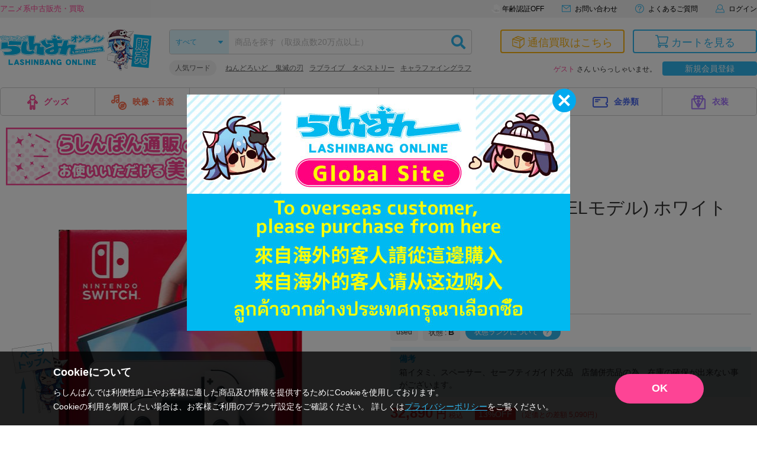

--- FILE ---
content_type: text/css
request_url: https://shop.lashinbang.com/template/default/css/lashinbang_style.css?80eaafabb354758ae483bf72b2b56ca6791f3228
body_size: 173883
content:
body {
	font-size: 1.4rem;
	line-height: 1.5;
	color: #333;
	font-family: -apple-system, BlinkMacSystemFont, "Helvetica Neue", "ヒラギノ角ゴ ProN W3", Hiragino Kaku Gothic ProN, Arial, "メイリオ", Meiryo, sans-serif;
}
ul, li ,dl ,dt ,dd {
	display: block;
	list-style: none;
	margin: 0;
	padding: 0;
}
a {
	color: #30b7ef;
	text-decoration: none;
}
a:hover {
	text-decoration: underline;
}
a:hover img {
	opacity: 0.8;
}
.none {
	display: none;
}
.sp_onry,.sp_only {
	display: none;
}
.pc_onry,.pc_only {
	display: block;
}
.inner {
	max-width: 1326px;
	margin: auto;
}
h1.ttl_1,
h2.ttl_1 {
	border-bottom: solid 5px #b2e8ff;
	margin: 0 0 30px;
	padding: 3px 10px;
	font-size: 2.4rem;
	color: #00a9ef;
}
h2.ttl_2 {
	border-bottom: solid 2px #ccc;
	margin: 50px 0 25px;
	padding: 3px 10px;
	font-size: 1.8rem;
	color: #333;
}
h3.ttl_3 {
	font-size: 1.6rem;
	margin: 0 0 20px;
	padding-left: 10px;
	border-left: solid 3px #30b7ef;
}
.red {
	color: #ff3636;
}
.text-primary {
	color: #fd4395 !important;
}
.notes {
	color: #777;
	font-size: 1.3rem;
	line-height: 1.6;
}
.underline {
text-decoration: underline;
}
.link:hover {
  opacity: .7;
}
.num {
	font-size: 1.2em;
}
.btn_primary,
.btn_back,
.btn_success,
.btn_regist {
	width: 290px;
	display: inline-block;
	margin: 30px 20px;
	padding: 12px;
	border-radius: 25px;
	font-size: 1.8rem;
	text-align: center;
	outline: 0;
	transition: 0.3s ease;
}
.btn_primary {
	background-color: #fd4495;
	color: #fff;
}
.btn_back {
	background-color: #989898;
	color: #fff;
}
.btn_success {
	background-color: #30b7ef;
	color: #fff;
}
.btn_regist {
	background-color: #ffd40a;
	color: #333;
}
.btn_primary:hover,
.btn_back:hover,
.btn_success:hover,
.btn_regist:hover {
	opacity: 0.8;
	text-decoration: none;
	transition: 0.3s ease;
}
.btn_small {
	width: 100px;
	height: 40px;
	margin: 10px 0 10px 10px;
	padding: 0 5px;
	border-radius: 4px;
	font-size: 1.4rem;
	line-height: 40px;
}
.inputtext_line {
	width: calc(100% - 110px) !important;
}
.table01 {
	width: 100%;
	margin-bottom: 30px;
	border-top: solid 1px #ccc;
	table-layout: fixed;
}
.table01 th {
	padding: 10px 10px;
	background-color: #f2f2f2;
	border-bottom: solid 1px #ccc;
	border-left: solid 1px #ccc;
	text-align: left;
}
.table01 td {
	padding: 10px 10px;
	border-bottom: solid 1px #ccc;
	border-left: solid 1px #ccc;
}
.table01 th:first-child ,
.table01 td:first-child {
	border-left: none;
}
.table02 {
	width: 100%;
	margin-bottom: 30px;
	table-layout: fixed;
}
.table02 th {
	padding: 10px 10px;
	border-bottom: solid 2px #ccc;
	text-align: left;
}
.table02 td {
	padding: 10px 10px;
	border-bottom: solid 1px #ccc;
}
.table03 {
	width: 100%;
	margin-bottom: 30px;
	border: solid 1px #ccc;
}
.table03 th {
	padding: 5px 10px;
	background-color: #30b7ef;
	color: #fff;
	border-bottom: solid 1px #fff;
	border-left: solid 1px #fff;
	text-align: center;
}
.table03 td {
	padding: 5px 10px;
	border-bottom: solid 1px #ccc;
	border-left: solid 1px #ccc;
}
.table03 th.sub_th, .table03 td.sub_th {
background-color: #ebf9ff;
color: #333;
border-bottom: solid 1px #ccc;
	border-left: solid 1px #ccc;
}
.table03 th:first-child ,
.table03 td:first-child {
	border-left: none;
}
.tableprice {
	text-align: right;
	font-size: 1.6rem;
}
.tableprice span {
	font-size: 1.2rem;
}
.dot_list li {
	padding-left: 0.9em;
	text-indent: -0.9em;
	margin-bottom: 0.4em;
}
.dot_list li:before {
	content: '';
	display: inline-block;
	width: 0.4em;
	height: 0.4em;
	line-height: 0.25em;
	margin-right: 0.5em;
	background-color: #30b7ef;
	border-radius: 50%;
	position: relative;
	top: -2px;
}
.nm_list {
	counter-reset: count;
}
.nm_list li {
padding-left: 1.35em;
	text-indent: -0.65em;
	margin-bottom: 0.4em;
}
.nm_list li:before {
	content: counter(count)".";
counter-increment: count;
display: inline-block;
margin-right: 0.4em;
}
.notes_list li {
	padding-left: 1.2em;
	text-indent: -1.2em;
	margin-bottom: 0.4em;
}
.notes_list li:before {
	content: '※';
	display: inline;
	margin-right: 0.2em;
}
.price span,
.total_box dd span {
		margin-left: 0.3em;
}
.trans_point span.num,
#mypage .mypage_card_comp .num {
margin-right: 0.3em;
font-weight: bold;
}
#wrapper {
	overflow: hidden;
}
@media screen and (min-width: 1025px) {
  #wrapper {
    padding-top: 0 !important;
  }
}
.contbox, #contents, #footer_top, #footer_bottom {
	max-width: 1346px;
	margin: 0 auto;
	padding: 0 10px;
}
select {
	-moz-appearance: none;
	-webkit-appearance: none;
	appearance: none;
	outline: 0;
}
select::-ms-expand {
		display: none;
}
select.select01,select.select02 {
	height: 30px;
	padding: 0 26px 0 10px;
	color: #333;
	font-size: 1.2rem;
	background: #fff url(../img/common/arrow_select02.svg) no-repeat top 50% right 10px;
	border: solid 1px #ccc;
	border-radius: 4px;
	position: relative;
	z-index: 10;
}
select.select02 {
	background-image: url(../img/common/arrow_select03.svg) ;
}
input[type='button'],input[type='submit'],input[type='reset'],button {
	cursor: pointer;
}
input[type='text'] {
	-moz-appearance: none;
	-webkit-appearance: none;
	appearance: none;
	outline: 0;
}
input[type='text'].inputtext01,
input[type='number'].inputtext01 {
	height: 30px;
	padding: 0 10px;
	font-size: 1.2rem;
	background: #fff ;
	border: solid 1px #ccc;
	border-radius: 4px;
}
input[type='text'].inputtext02 {
	width: 100%;
	max-width: 600px;
	height: 40px;
	margin: 10px 0;
	padding: 0 10px;
	font-size: 1.4rem;
	background: #fff ;
	border: solid 1px #ccc;
	border-radius: 4px;
}
input[type='text'].inputtext03,
input[type='email'].inputtext03,
input[type='password'].inputtext03 {
	width: 100%;
	height: 40px;
	margin: 10px 0;
	padding: 0 10px;
	font-size: 1.4rem;
	background: #fff ;
	border: solid 1px #ccc;
	border-radius: 20px;
}
input[type='checkbox'].checkbox01 {
	display: none;
}
input[type="checkbox"].checkbox01 + label::before {
	content: "\00A0";
	display: inline-block;
	width: 16px;
	height: 16px;
	background-color: #fff;
	border: solid 1px #ccc;
	border-radius: 3px;
	margin-right: 10px;
	padding-top: 2px;
	color: #30b7ef;
	font-size: 1.0rem;
	line-height: 10px;
	text-align: center;
}
input[type="checkbox"].checkbox01:checked + label::before {
	content: "\f00c";
	font-family: "Font Awesome 5 Free";
	font-weight: 900;
}
input[type="checkbox"].checkbox01 + label:hover {
	cursor: pointer;
}
input[type="checkbox"].checkbox01 + label.not_provider-check--confirm:hover {
	cursor: auto;
}
input[type="radio"].radio01 {
	display: none;
}
input[type="radio"].radio01 + label {
	cursor: pointer;
}
input[type="radio"].radio01 + label::before {
	content: "";
	display: inline-block;
	width: 16px;
	height: 16px;
	background-color: #fff;
	border: solid 1px #ccc;
	border-radius: 8px;
	margin-right: 10px;
	vertical-align: middle;
}
input[type="radio"].radio01:checked + label::before {
	border: solid 6px #30b7ef;
}
input::-webkit-input-placeholder, textarea::-webkit-input-placeholder {
	color: #bbb;
	opacity: 1;
}
input:-ms-input-placeholder, textarea:-ms-input-placeholder {
	color: #bbb;
	opacity: 1;
}
input::-moz-input-placeholder, textarea::-moz-input-placeholder {
	color: #bbb;
	opacity: 1;
}
#contents #side_left .side_box #side_search select.select01,
#contents #side_left .side_box #side_search select.select02 {
	width: 100%;
}
#contents #side_left .side_box #side_search input[type='text'].inputtext01{
	width: 100%;
}
.message {
	padding: 0;
	text-align: center;
}
.message .errormsg {
	display: inline-block;
	position: relative;
	background-color: #fff;
	margin-top: 10px;
	padding: 15px 15px 15px 70px;
	color: #ff3636;
	font-weight: bold;
	border: solid 2px #ff3636;
	border-radius: 5px;
}
.message .errormsg:last-child {
	margin-bottom: 0;
}
.message .errormsg:first-child {
	margin-top: 0;
}
.message .errormsg .cb {
	position: absolute;
	top: 0;
	bottom: 0;
	left: 20px;
	width: 30px;
	height: 30px;
	margin: auto 0;
}
.message .alertmsg {
	position: relative;
	background-color: #fff;
	margin: 20px 0 0;
	padding: 10px 15px 10px 70px;
	color: #ff3636;
	font-size: 1.3rem;
	font-weight: bold;
	line-height: 2.2rem;
	text-align: left;
	border: solid 2px #ff3636;
	border-radius: 5px;
}
.message .alertmsg .cb {
	position: absolute;
	top: 0;
	bottom: 0;
	left: 20px;
	width: 30px;
	height: 30px;
	margin: auto 0;
}
.top_message .alertmsg {
	display: flex;
	justify-content: center;
	align-items: center;
	margin: -5px 0 15px 0;
	padding-left: 15px;
	background-color: rgba(255, 54, 54, .1);
}
.top_message .alertmsg .cb {
	flex-shrink: 0;
	position: static;
	margin-right: 15px;
}
.alert {
	width: 100%;
	margin: 0 0 30px !important;
	padding: 20px 15px 20px 70px !important;
	background-color: rgba(255, 54, 54, .05) !important;
	font-size: 1.6rem;
	font-weight: bold;
	line-height: 1.6;
	text-align: center;
	border: solid 2px #ff3636;
	border-radius: 5px;
}
.alert a {
	color: #ff3636;
	text-decoration: underline;
}
#jpgoodbuy_fix {
	position: fixed;
	left: 0;
	bottom: 0;
	z-index: 1000;
	width: 100%;
	padding: 0 10px;
	font-size: 0;
	text-align: center;
	pointer-events: none;
}
#jpgoodbuy_fix .jpgoodbuy_fix_inner {
	display: inline-block;
	position: relative;
}
#jpgoodbuy_fix a {
	display: inline-block;
	pointer-events: all;
}
#jpgoodbuy_fix a img {
	max-width: 100%;
	}
	#jpgoodbuy_fix.release {
	position: absolute;
	}
	#jpgoodbuy_fix:not(.release) {
	top: auto !important;
	}
	#kaitori_fix_entry {
		position: fixed;
		bottom: 0;
		left: 0;
		z-index: 1000;
		width: 100%;
		height: 90px;
		background-color: rgba(34,34,34,.7);
	}
	#kaitori_fix_entry div div{
		width: 100%;
		padding: 20px 0;
		text-align: center;
	}
	#kaitori_fix_entry a {
		display: inline-block;
		margin: 0 15px;
	}
	#kaitori_fix_entry a img {
		/* max-width: 100%; */
		width: 375px;
		height: auto;
	}
	#jpgoodbuy_fix .close_btn {
	position: absolute;
	top: 0;
	right: 0;
	width: 40px;
	height: 40px;
	background-color: #fff;
	border: solid 1px #30b7ef;
	cursor: pointer;
	pointer-events: all;
	}
	#jpgoodbuy_fix .close_btn::before,
	#jpgoodbuy_fix .close_btn::after {
	content: "";
	position: absolute;
	top: 0;
	right: 0;
	bottom: 0;
	left: 0;
	width: 28px;
	height: 2px;
	margin: auto;
	background-color: #30b7ef;
}
#jpgoodbuy_fix .close_btn::before {
	transform: rotate(45deg);
}
#jpgoodbuy_fix .close_btn::after {
	transform: rotate(-45deg);
}

/*============================
#header_tagline
============================*/
#header_tagline {
	height: 30px;
	background-color: #F2F2F2;
}
#header_tagline .inner {
	display: flex;
	justify-content: space-between;
}
#header_tagline .header_txt{
	margin: 0;
	font-size: 13px;
	line-height: 30px;
	color: #FD4495;
}
#header_tagline nav{
	display: flex;
	font-size: 13px;
	color: #FD4495;
}
#header_tagline nav a{
	position: relative;
	display: block;
	margin-left: 30px;
	font-size: 12px;
	color: initial;
	line-height: 30px;
}
#header_tagline nav a.agelimit_on::before {
	content: "";
	position: relative;
	top: 3px;
	display: inline-block;
	margin-right: 4px;
	background-repeat: no-repeat;
	background-size: contain;
	width: 14px;
	height: 15px;
	background-image: url(../img/common/icon_agelimit_on.png);
}
#header_tagline nav a.agelimit_off::before {
	content: "";
	position: relative;
	top: 3px;
	display: inline-block;
	margin-right: 4px;
	background-repeat: no-repeat;
	background-size: contain;
	width: 14px;
	height: 15px;
	background-image: url(../img/common/icon_agelimit_off.png);
}
#header_tagline nav a svg {
	position: relative;
	top: -1px;
	display: inline-block;
	margin-right: 4px;
}
#header_tagline nav a .svg_header_cart,
#header_tagline nav a .svg_mail,
#header_tagline nav a .svg_help,
#header_tagline nav a .svg_mypage,
#header_tagline nav a .svg_login {
	width: 15px;
	height: 15px;
	fill: #30B7EF;
}

/*============================
#header
============================*/
#header #header_main {
	position: relative;
	display: flex;
	margin:  20px auto;
}
#header .header_logo {
	width: 256px;
	margin-right: 30px;
}
#header .header_logo a {
display: block;
	text-decoration: none;
}
#header #header_main #header_box1 {
	width: calc(100% - 768px);
}
#header #header_main #header_box2 {
	width: 462px;
	margin-left: auto;
}
#header .inner nav .header_cart_link {
	position: relative;
}
#header .inner nav .header_cart_link::before {
    content: "";
    position: absolute;
    top: 10px;
    left: 8px;
    width: 6px;
    height: 6px;
    background-color: #FF0000;
    border-radius: 50%;
	transform: translate(50%, -50%);
	z-index: 10;
}

/*============================
#header_search
============================*/
#header #header_main #header_box1 #header_search {
	width: 100%;
	position: relative;
	border: solid 1px #ccc;
	border-radius: 4px;
}
#header #header_main #header_box1 #header_search select {
	position: relative;
	width: 100px;
	height: 40px;
	padding-left: 10px;
	color: #30b7ef;
	font-size: 1.2rem;
	background: #ddf7ff url(../img/common/arrow_select01.svg) no-repeat top 50% right 10px;
	border-radius: 4px 0 0 4px;
	position: absolute;
	top: 0;
	left: 0;
	-moz-appearance: none;
	-webkit-appearance: none;
	appearance: none;
	outline: 0;
}
#header #header_main #header_box1 #header_search .header_sbox {
	width: calc(100% - 100px);
height: 40px;
margin-left: 100px;
	padding-left: 10px;
	padding-right: 45px;
	outline: 0;
}
#header #header_main #header_box1 #header_search .header_sbtn {
	position: absolute;
	top: 0;
right: 0;
width: auto;
background-color: transparent;
	font-size: 2.4rem;
	color: #30b7ef;
	padding: 8px 10px;
outline: 0;
border-radius: 0;
}
#header #header_main #header_box1 #header_search .header_sbtn i {
	display: block;
}
#header #header_main #header_box1 .header_fword {
	margin-top: 10px;
color: #666;
overflow: hidden;
}
#header #header_main #header_box1 .header_fword dt {
float: left;
	background-color: #F2F2F2;
	font-size: 1.2rem;
	padding: 4px 10px;
	border-radius: 13px;
}
#header #header_main #header_box1 .header_fword dd {
width: calc(100% - 85px);
float: right;
	font-size: 1.2rem;
padding: 4px 0;
}
#header #header_main #header_box1 .header_fword dd ul {
overflow: hidden;
white-space: nowrap;
text-overflow: ellipsis;
}
#header #header_main #header_box1 .header_fword dd ul li {
display: inline;
padding-left: 10px;
}
#header #header_main #header_box1 .header_fword dd ul li a {
	color: #666;
	text-decoration: underline;
}
#header #header_main #header_box1 .header_fword dd ul li a:hover {
	text-decoration: none;
}

/*============================
#header_box2
============================*/
#header_box2 .header_btns {
	position: relative;
	display: flex;
	justify-content: flex-end;
}
#header_box2 .header_btns a {
	width: 210px;
	height: 40px;
	margin-left: 14px;
	font-size: 18px;
	text-align: center;
	line-height: 40px;
	border-radius: 4px;
	transition: all .4s;
}
#header_box2 .header_btns a:hover {
	text-decoration: none;
}
#header_box2 .header_btns a.kaitori {
	color: #FDB40F;
	border: 2px solid #FDB40F;
}
#header_box2 .header_btns a.kaitori:hover {
	color: #fff;
	background-color: #FDB40F;
}
#header_box2 .header_btns a.cart {
	color: #30B7EF;
	border: 2px solid #30B7EF;
}
#header_box2 .header_btns a.cart:hover {
	color: #fff;
	background-color: #30B7EF;
}
#header_box2 .header_btns a.kaitori .svg_kaitori {
	position: relative;
	top: -2px;
	width: 21px;
	height: 21px;
	fill:#fdb40f;
	transition: all .4s;
}
#header_box2 .header_btns a.cart .svg_cart {
	position: relative;
	top: -3px;
	width: 22px;
	height: 22px;
	fill: #30b7ef;
	transition: all .4s;
}
#header_box2 .header_btns a.kaitori:hover .svg_kaitori,
#header_box2 .header_btns a.cart:hover .svg_cart {
	fill: #fff;
}
#header_box2 .header_btns a.cart span.cart_length {
	position: absolute;
	top: -5px;
	right: -5px;
	width: 20px;
	height: 20px;
	font-size: 12px;
	line-height: 20px;
	color: #fff;
	background-color: #FF6969;
	border-radius: 20px;
}
#header_box2 .header_btns a.cart span.cart-item-count,
#header_box2 .header_btns a.cart span.offer-item-count {
	position: absolute;
	top: 5px;
	right: 5px;
	background-color: #FF0000;
	color: #fff;
	border-radius: 50%;
	width: 20px;
	height: 20px;
	display: flex;
	justify-content: center;
	align-items: center;
	font-size: 12px;
	font-weight: bold;
}

#header_box2 .header_welcome {
	margin-top: 17px;
	font-size: 12px;
	text-align: right;
}
#header_box2 .header_welcome .header_welcome_btn {
  display: inline-block;
  width: 160px;
  margin: -3px 0 -3px 10px;
	background-color: #30b7ef;
  color: #fff;
  font-size: 14px;
  text-align: center;
  line-height: 24px;
  border-radius: 4px;
  transition: opacity .2s;
}
#header_box2 .header_welcome .header_welcome_btn:hover {
  text-decoration: none;
  opacity: .6;
}
/*============================
#gnavi
============================*/
#header #gnavi {
	display: table;
	width: 100%;
	margin-bottom: 20px;
	border: solid 1px #ccc;
	border-radius: 5px;
	table-layout: fixed;
}
#header #gnavi > ul {
	display: table-row;
}
#header #gnavi > ul > li {
	display: table-cell;
	width: calc(100% / 8);
	vertical-align: top;
}
#header #gnavi > ul > li:nth-child(9) {
width: 14% !important;
}
#header #gnavi > ul > li:nth-child(9) a {
padding-left: 20px;
background: #ffb412 url(../img/common/icon_box.png) no-repeat 20px 50% / 21px 21px;
font-size: 1.6rem;
}
#header #gnavi > ul > li > a {
	display: block;
	width: 100%;
	height: 46px;
	font-size: 1.4rem;
	font-weight: bold;
	text-align: center;
	line-height: 46px;
	position: relative;
}
#header #gnavi ul li a:hover {
	text-decoration: none;
	transition: 0.3s ease;
}
#header #gnavi > ul > li > a::after {
	content: "";
	display: block;
	width: 1px;
	height: 46px;
	position: absolute;
	top: 0;
	right: 0;
	background-color: #ccc;
}
#header #gnavi li:nth-child(8) a::after,
#header #gnavi li:nth-child(9) a::after {
	display: none !important;
}
#header #gnavi > ul > li:nth-child(1) a {
	color: #fd4495;
}
#header #gnavi > ul > li:nth-child(2) a {
	color: #ff6f4e;
}
#header #gnavi > ul > li:nth-child(3) a {
	color: #ff9a16;
}
#header #gnavi > ul > li:nth-child(4) a {
	color: #55d12a;
}
#header #gnavi > ul > li:nth-child(5) a {
	color: #20cdc7;
}
#header #gnavi > ul > li:nth-child(6) a {
	color: #30a5e2;
}
#header #gnavi > ul > li:nth-child(7) a {
	color: #4867ed;
}
#header #gnavi > ul > li:nth-child(8) a {
	color: #a575fe;
}
#header #gnavi > ul > li:nth-child(9) a {
	color: #fff;
}
#header #gnavi > ul > li:nth-child(1) a:hover {
	background-color: #ffedf5;
}
#header #gnavi > ul > li:nth-child(2) a:hover {
	background-color: #ffebe6;
}
#header #gnavi > ul > li:nth-child(3) a:hover {
	background-color: #fff4e6;
}
#header #gnavi > ul > li:nth-child(4) a:hover {
	background-color: #f2ffed;
}
#header #gnavi > ul > li:nth-child(5) a:hover {
	background-color: #d8fffd;
}
#header #gnavi > ul > li:nth-child(6) a:hover {
	background-color: #e2f5ff;
}
#header #gnavi > ul > li:nth-child(7) a:hover {
	background-color: #e9edff;
}
#header #gnavi > ul > li:nth-child(8) a:hover {
	background-color: #f0e8ff;
}
#header #gnavi > ul > li:nth-child(9) > a:hover {
	background-color: #f39e00;
}
#header #gnavi ul li a img {
	margin-right: 10px;
}
#header #gnavi ul li a:hover img {
	opacity: 1;
}
#header .dropmenu {
position: relative;
}
#header .dropmenu ul li .dropmenu_wrap {
position: absolute;
top: 46px;
left: 0;
z-index: 1001;
display: none;
width: 100%;
	margin: 0 0 0 -1px;
	box-sizing: content-box;
background: #fff;
	border: solid 1px #ccc;
	border-radius: 5px;
	overflow: hidden;
}
#header .dropmenu ul li .dropmenu_wrap::before {
	content: "";
	display: block;
position: absolute;
top: -7px;;
left: 0;
width: 100%;
	height: 7px;
}
#header .dropmenu ul li .dropmenu_wrap h4 {
	display: table-cell;
	width: 265px;
	padding: 30px;
	text-align: center;
	font-size: 1.8rem;
	vertical-align: top;
}
#header .dropmenu ul li .dropmenu_wrap ul {
	display: table-cell;
	width: 1060px;
	padding: 30px 20px 20px;
	vertical-align: top;
}
#header #gnavi > ul > li:nth-child(1) .dropmenu_wrap h4 {
	color: #fd4495;
	background-color: #ffedf5;
}
#header #gnavi > ul > li:nth-child(2) .dropmenu_wrap h4 {
	color: #ff6f4e;
	background-color: #ffebe6;
}
#header #gnavi > ul > li:nth-child(3) .dropmenu_wrap h4 {
	color: #ff9a16;
	background-color: #fff4e6;
}
#header #gnavi > ul > li:nth-child(4) .dropmenu_wrap h4 {
	color: #55d12a;
	background-color: #f2ffed;
}
#header #gnavi > ul > li:nth-child(5) .dropmenu_wrap h4 {
	color: #20cdc7;
	background-color: #d8fffd;
}
#header #gnavi > ul > li:nth-child(6) .dropmenu_wrap h4 {
	color: #30a5e2;
	background-color: #e2f5ff;
}
#header #gnavi > ul > li:nth-child(7) .dropmenu_wrap h4 {
	color: #4867ed;
	background-color: #e9edff;
}
#header #gnavi > ul > li:nth-child(8) .dropmenu_wrap h4 {
	color: #a575fe;
	background-color: #f0e8ff;
}
#header #gnavi ul li .dropmenu_wrap h4 img {
	margin-bottom: 5px;
}
#header .dropmenu ul li .dropmenu_wrap li {
	display: inline-block;
	font-size: 1.6rem;
	margin: 0 10px 20px;
}
#header .dropmenu ul li .dropmenu_wrap li a {
	padding: 10px;
	border-radius: 5px;
}

/* 買取ページ用 */
#header.kaitori #header_tagline nav a .svg_header_cart,
#header.kaitori #header_tagline nav a .svg_mail,
#header.kaitori #header_tagline nav a .svg_help,
#header.kaitori #header_tagline nav a .svg_mypage,
#header.kaitori #header_tagline nav a .svg_login {
	fill:	#FDB40F;
}
#header.kaitori #header_main #header_box1 #header_search select {
	color: #FDB40F;
	background: #ddf7ff url(../img/common/arrow_select01_orange.svg) no-repeat top 50% right 10px;
}
#header.kaitori #header_main #header_box1 #header_search .header_sbtn {
	color: #FDB40F;
}
#header.kaitori #header_main #header_box1 #header_search select {
	color: #FDB40F;
	background-color: #FFF4CE;
}
#header.kaitori #header_box2 .header_btns a.sale {
	color: #30B7EF;
	border: 2px solid #30B7EF;
}
#header.kaitori #header_box2 .header_btns a.sale:hover {
	color: #fff;
	background-color: #30B7EF;
}
#header.kaitori #header_box2 .header_btns a.sale .svg_sale {
	position: relative;
	top: -2px;
	width: 23px;
	height: 22px;
	fill:#30B7EF;
	transition: all .4s;
}
#header.kaitori #header_box2 .header_btns a.cart {
	color: #FDB40F;
	border: 2px solid #FDB40F;
}
#header.kaitori #header_box2 .header_btns a.cart:hover {
	color: #fff;
	background-color: #FDB40F;
}
#header.kaitori #header_box2 .header_btns a.sale:hover .svg_sale {
	fill: #fff;
}

.kaitorientry_modal  {
	display: none;
	position: absolute;
	top: 50px;
	right: 0;
	z-index: 1000;
}
.kaitorientry_modal .inner {
	display: flex;
	padding: 20px;
	background-color: rgba(34,34,34,.8);
	border-radius: 4px;
}
.kaitorientry_modal .inner a {
	position: relative;
	display: block;
	width: 220px;
	background-color: #fff;
	border-radius: 4px;
}
.kaitorientry_modal .inner a:hover {
	text-decoration: none;
	color: inherit;
	opacity: 0.7;
}
.kaitorientry_modal .inner a .reco {
	position: absolute;
	top: -6px;
	left: -6px;
	display: inline-block;
	width: 108px;
	height: 61px;
	background-image: url(../img/kaitori/ribon-reco.png);
	background-size: contain;
	background-repeat: no-repeat;
}
.kaitorientry_modal .inner .nattoku {
	padding: 15px 0 0;
	text-align: center;
	border: 1px solid #FD900F;
}
.kaitorientry_modal .inner .nattoku .svg_nattoku {
	width: 60px;
	height: 61px;
	fill: #FD900F;
}
.kaitorientry_modal .inner .omakase {
	padding: 15px 0 0;
	margin-left: 20px;
	text-align: center;
	border: 1px solid #FDB40F;
}
.kaitorientry_modal .inner .omakase .svg_omakase {
	width: 60px;
	height: 61px;
	fill: #FDB40F;
}
.kaitorientry_modal .inner .img {
	margin: 4px 0 0 0;
}
.kaitorientry_modal .inner .img img {
	width: 135px;
	height: 34px;
}
.kaitorientry_modal .inner .text {
	margin: 8px 0 5px;
	font-size: 14px;
	color: #333;
}
.kaitorientry_modal .inner .bottom {
	margin: 0;
	color: #fff;
	line-height: 30px;
}
.kaitorientry_modal .inner .bottom .svg_arrow_right{
	position: relative;
	top: -2px;
	display: inline-block;
	width: 6px;
	height: 9px;
	margin-left: 5px;
	fill: #fff;
}
.kaitorientry_modal .inner .nattoku .bottom {
	background-color: #FD900F;
}
.kaitorientry_modal .inner .omakase .bottom {
	background-color: #FDB40F;
}
/*============================
.breadcrumb
============================*/
.breadcrumb {
	margin-bottom: 20px;
}

/*============================
.top_carousel
============================*/
.top_carousel {
display: none;
	overflow: hidden;
	margin-bottom: 20px;
}
.top_carousel.slick-slider {
display: block;
}
.top_carousel img {
	width: 100%;
	height: auto;
}
.top_carousel .slick-list {
margin-right: -10px;
}
.top_carousel .slick-slide {
margin-right: 10px;
}

/*============================
#contents
============================*/
#contents {
	padding-bottom: 50px;
}
#contents .contents_wrap {
	position: relative;
  display: flex;
}
#contents .itemlist_bannerarea {
	margin-bottom: 20px;
}
#contents .itemlist_bannerarea > li {
	margin-bottom: 5px;
}
#contents .itemlist_bannerarea > li:last-child {
	margin-bottom: 0;
}
#contents .itemlist_bannerarea > li img {
max-width: 100%;
height: auto;
}

/*============================
#main
============================*/
#contents #main {
	width: 100%;
  min-width: 1px;
}
#contents #main2 {
  width: 100%;
	flex-basis: auto;
}
#contents #main h2 {
	border-bottom: solid 5px #b2e8ff;
	margin: 0 0 30px;
	padding: 3px 10px;
	font-size: 2.4rem;
	color: #00a9ef;
}
#contents #main .itemlist_area .ttlarea {
	position: relative;
}
#contents #main .itemlist_area .ttlarea .btn_more {
	position: absolute;
	top: 50%;
	right: 10px;
	display: inline-block;
	margin-top: -15px;
	padding: 5px 25px 5px 10px;
	background: #fd4495;
	border-radius: 12px;
	color: #fff;
	line-height: 1;
}
#contents #main .itemlist_area .ttlarea .btn_more:hover {
	opacity: 0.8;
	text-decoration: none;
}
#contents #main .itemlist_area .ttlarea .btn_more::after {
	display: inline-block;
	content: "\f105";
	font-family: "Font Awesome 5 Free";
	font-weight: 900;
	position: absolute;
	top: 50%;
	right: 10px;
	margin-top: -7px;
}
#contents #main .itemlist_area .itemlist {
  display: -webkit-box;
  display: -ms-flexbox;
  display: flex;
	-ms-flex-wrap: wrap;
	flex-wrap: wrap;
}
#contents #main .itemlist_area .itemlist .item {
  display: flex;
  flex-direction: column;
  justify-content: flex-start;
	width: 23%;
	margin-right: 2.6%;
	margin-bottom: 50px;
	padding-bottom: 40px;
	position: relative;
}
#contents #main .itemlist_area .itemlist .item > a {
	color: #333;
}
#contents #main .itemlist_area .itemlist .item:nth-child(4n) {
	margin-right: 0;
}
#contents #main .itemlist_area .itemlist .item .pic {
	max-width: 160px;
	max-height: 160px;
	padding-top: 100%;
	margin: 0 auto 10px;
	position: relative;
}
#contents #main .itemlist_area .itemlist .item .pic img {
	width:auto;
	height:auto;
	max-width:100%;
	max-height:100%;
	position: absolute;
	left: 0;
	right: 0;
	top: 0;
	bottom: 0;
	margin: auto;
}
#contents #main .itemlist_area .itemlist .item h3 {
	display: block;
	height: 42px;
  line-height: 1.5;
	font-size: 1.4rem;
	font-weight: normal;
	margin-top: 0;
	margin-bottom: 10px;
	overflow: hidden;
  word-break: break-all;
  text-align: justify;
  text-justify: inter-ideograph;
}
#contents #main .itemlist_area .itemlist .item .item_tag {
  position: absolute;
  top: 0;
  right: 0;
}
#contents #main .itemlist_area .itemlist .item .item_tag span {
	display: block;
  width: 80px;
  margin-bottom: 5px;
  padding: 4px;
	color: #fff;
	font-size: 1rem;
	line-height: 1;
	text-align: center;
}
#contents #main .itemlist_area .itemlist .item .maker,
#contents #main .itemlist_area .itemlist .item .txt {
	margin-top: 0;
	margin-bottom: 0;
	font-size: 1.0rem;
}
#contents #main .itemlist_area .itemlist .item .maker {
  display: flex;
  flex-wrap: wrap;
  gap: 2px 5px;
	margin-bottom: 10px;
}
#contents #main .itemlist_area .itemlist .item .txt {
	height: 30px;
  overflow: hidden;
	white-space: nowrap;
	text-overflow: ellipsis;
}
#contents #main .itemlist_area .itemlist .item .remark {
  margin-top: 5px;
  padding: 3px 5px;
  background-color: #e9f7fc;
	font-size: 1.0rem;
  border-radius: 5px;
  overflow: hidden;
  white-space: nowrap;
  text-overflow: ellipsis;
}
#contents #main .itemlist_area .itemlist .item .remark .remark_label {
  color: #00a9ef;
	font-weight: bold;
}
#contents #main .itemlist_area .itemlist .item .store {
	margin-top: auto;
}
#contents #main .itemlist_area .itemlist .item .store div {
	display: inline-block;
  margin-top: 10px;
  padding: 1px 8px;
	border-radius: 5px;
	text-align: center;
	color: #fff;
	font-size: 1.0rem;
  font-weight: bold;
  line-height: 1.25;
  text-align: left;
  background-color: #FD4495;
}
#contents #main .itemlist_area .itemlist .item .agelimit_all,
#contents #main .itemlist_area .itemlist .item .agelimit_18 {
	width: 48px;
	margin-top: 10px;
  padding: 1px 0;
	border-radius: 5px;
	text-align: center;
	color: #fff;
	font-size: 1.0rem;
	font-weight: bold;
  line-height: 1.25;
}
#contents #main .itemlist_area .itemlist .item .agelimit_all {
	background-color: #3988f5;
}
#contents #main .itemlist_area .itemlist .item .agelimit_18 {
	background-color: #f83652;
}
@media screen and (max-width: 1200px) and (min-width: 1025px) {
  #contents #main .itemlist_area .itemlist .item .store div {
    margin-top: 8px;
  }
  #contents #main .itemlist_area .itemlist .item .agelimit_all,
  #contents #main .itemlist_area .itemlist .item .agelimit_18 {
    margin-top: 6px;
  }
}
#contents #main .itemlist_area .itemlist .item .price {
  width: calc(100% - 48px);
	margin: -15px 0 0 auto;
	color: #ff3636;
	font-size: 1.6rem;
	font-weight: bold;
	line-height: 1;
  text-align: right;
}
#contents #main .itemlist_area .itemlist .item .price span {
  display: inline-block;
	font-size: 1.0rem;
	margin-left: 0.5em;
}
#contents #main .itemlist_area .itemlist .item .price.itemlist_price {
  font-size: 0;
	line-height: 1.2;
}
#contents #main .itemlist_area .itemlist .item .price.itemlist_price .price_number {
  margin-left: 0;
  font-size: 1.6rem;
}
#contents #main .itemlist_area .itemlist .item .price.itemlist_price .price_unit {
  margin-left: 2px;
  font-size: 1.0rem;
}
#contents #main .itemlist_area .itemlist .item .price.itemlist_price .price_tax {
  margin-left: 4px;
  font-size: 1.0rem;
}
@media screen and (min-width: 1025px) {
  #contents #main .itemlist_area .itemlist .item .price.itemlist_price {
    margin-top: -18px;
  }
}
@media screen and (max-width: 1200px) and (min-width: 1025px) {
  #contents #main .itemlist_area .itemlist .item .price.itemlist_price {
    width: 100%;
    margin-top: 6px;
  }
}
#contents #main .itemlist_area .itemlist .item .cart,
#contents #main .itemlist_area .itemlist .item .soldout {
	width: 100%;
	position: absolute;
	bottom: 0;
	clear: both;
}
#contents #main .itemlist_area .itemlist .item .cart a,
#item_detail #item_data .item_price_box .cart a,
.favorite_list .favorite_item .add_cart a {
	display: block;
	padding: 5px 0 3px;
	background-color: #ffd40a;
	border-bottom: solid 1px #ffab0a;
	color: #333;
	text-align: center;
	font-weight: bold;
}
#contents #main .itemlist_area .itemlist .item .cart a::before,
#item_detail #item_data .item_price_box .cart a::before,
.favorite_list .favorite_item .add_cart a::before {
	content: "";
	display: inline-block;
	width: 16px;
	height: 16px;
	margin-bottom: -2px;
	margin-right: 5px;
	background: url(../img/common/icon_cart.png) no-repeat top left / contain;
}
#contents #main .itemlist_area .itemlist .item .cart a:hover,
#item_detail #item_data .item_price_box .cart a:hover,
.favorite_list .favorite_item .add_cart a:hover {
	opacity: 0.8;
	text-decoration: none;
}
#contents #main .itemlist_area .itemlist .item .soldout span,
.favorite_list .favorite_item .disabled_btn span {
	display: block;
	padding: 4px 0;
	background-color: #fff;
	border: solid 1px #ccc;
	color: #aaa;
	text-align: center;
	font-weight: bold;
}
#contents #main .itemlist_area .itemlist .item .item_fav_btn {
  display: block;
	position: absolute;
	bottom: 0;
	width: 100%;
	padding: 4px 0;
	background-color: #eee;
	border-bottom: solid 1px #ccc;
	color: #333;
	text-align: center;
  font-family: inherit;
	font-weight: bold;
  text-decoration: none;
  white-space: nowrap;
}
#contents #main .itemlist_area .itemlist .item .item_fav_btn:hover {
	opacity: .8;
	text-decoration: none;
}
#contents #main .itemlist_area .itemlist .item .item_fav_btn .fas.fa-star {
	margin-right: 5px;
	color: #fff;
	font-size: 1.4rem;
}
#contents #main .itemlist_area .itemlist .item .item_fav_btn.fav_on {
	color: #999;
}
#contents #main .itemlist_area .itemlist .item .item_fav_btn.fav_on .fas.fa-star {
	color: #ffa800;
}
@media screen and (max-width: 1200px) {
  #contents #main .itemlist_area .itemlist .item .cart a,
  #item_detail #item_data .item_price_box .cart a,
  .favorite_list .favorite_item .add_cart a,
  #contents #main .itemlist_area .itemlist .item .soldout span,
  .favorite_list .favorite_item .disabled_btn span,
  #contents #main .itemlist_area .itemlist .item .item_fav_btn {
    font-size: 1.2rem;
  }
  #contents #main .itemlist_area .itemlist .item .cart a::before,
  #item_detail #item_data .item_price_box .cart a::before,
  .favorite_list .favorite_item .add_cart a::before {
    width: 14px;
    height: 14px;
  }
  #contents #main .itemlist_area .itemlist .item .item_fav_btn .fas.fa-star {
    font-size: 1.2rem;
  }
}
#contents #main .itemlist_area .itemlist .item .badge {
	display: block;
	width: 25px;
	height: 25px;
	position: absolute;
	top: 0;
	left: 0;
	z-index: 10;
	border-radius: 50%;
	border: solid 1px #999;
	background-color: #fff;
	color: #999;
	text-align: center;
	line-height: 25px;
}
#contents #main .itemlist_area .itemlist .item .badge.rank1 {
	border: solid 1px #c8a136;
	background-color: #c8a136;
	color: #fff;
}
#contents #main .itemlist_area .itemlist .item .badge.rank2 {
	border: solid 1px #8c9ca2;
	background-color: #8c9ca2;
	color: #fff;
}
#contents #main .itemlist_area .itemlist .item .badge.rank3 {
	border: solid 1px #a45e38;
	background-color: #a45e38;
	color: #fff;
}
#contents #main .itemlist_area .itemlist_result,
.kaitori_itemlist .itemlist_result {
	display: flex;
	justify-content: space-between;
	align-items: center;
	height: 60px;
	margin: 0 0 30px;
	position: relative;
	border-bottom: solid 1px #ccc;
}
#contents #main .itemlist_area .itemlist_result .info,
.kaitori_itemlist .itemlist_result .info {
margin: 0;
font-size: 1.6rem;
overflow: hidden;
text-overflow: ellipsis;
white-space: nowrap;
}
#contents #main .itemlist_area .itemlist_result .info span,
.kaitori_itemlist .itemlist_result .info span {
	color: #ff3636;
}
#contents #main .itemlist_area .itemlist_result .sort_toggle,
.kaitori_itemlist .itemlist_result .sort_toggle {
	display: none;
}
.itemlist_setting {
	margin: 0 0 45px;
}
.itemlist_setting .search_criteria {
	display: inline-block;
}
.itemlist_setting .pager {
	float: right;
}
.itemlist_setting .pager li {
	display: inline-block;
}
.itemlist_setting .pager li a,
.itemlist_setting .pager li span {
	display: inline-block;
	min-width: 30px;
padding: 8px;
	border-radius: 4px;
	font-size: 1.4rem;
line-height: 1;
text-align: center;
}
.itemlist_setting .pager .cf .prev.first a,
.itemlist_setting .pager .cf .next.last a {
	border: solid 1px #00a0e9;
	background: #fff;
	padding: 7px 15px;
}
.itemlist_setting .pager .cf .page_number {
	background: #eee;
	color: #30b7ef;
}
.itemlist_setting .pager .cf .page_number.current {
	background: #30b7ef;
	color: #fff;
}
.itemlist_setting .pager li a:hover {
	background-color: #30b7ef !important;
	color: #fff !important;
	text-decoration: none;
}
@media screen and (min-width: 1025px) {
.itemlist_setting_1 {
	display: block !important;
}
}
.itemlist_none {
	display: -webkit-flex;
	display: -moz-flex;
	display: -ms-flex;
	display: -o-flex;
	display: flex;
justify-content: center;
margin-bottom: 50px;
}
.itemlist_none .search_img {
	max-width: 150px;
	vertical-align: top;
}
.itemlist_none .search_img img {
	width: 100%;
}
.itemlist_none .search_text {
	margin-left: 30px;
	vertical-align: top;
	text-align: left;
}
.itemlist_none .search_text >p {
	margin-top: 0;
	margin-bottom: 30px;
	font-size: 1.6rem;
}
.search_candidate_box {
	padding: 20px;
	background-color: #f2f2f2;
	font-size: 1.4rem;
}
.search_candidate_box >p {
	margin-top: 0;
	font-weight: bold;
}
#item_detail #item_data .item_tag .tag_new,
#item_detail .state_box .state_itemlist .item .pic .item_tag .tag_new,
.favorite_list .favorite_item .item_tag .tag_new,
#contents #main .itemlist_area .itemlist .item .item_tag span[data-tag="NEW"] {
	background-color: #fd4495;
}
#item_detail #item_data .item_tag .tag_rest,
#item_detail .state_box .state_itemlist .item .pic .item_tag .tag_rest,
.favorite_list .favorite_item .item_tag .tag_rest,
#contents #main .itemlist_area .itemlist .item .item_tag span[data-tag="残り1点"] {
	background-color: #ff5864;
}
#item_detail #item_data .item_tag .tag_time,
#item_detail .state_box .state_itemlist .item .pic .item_tag .tag_time,
.favorite_list .favorite_item .item_tag .tag_time,
#contents #main .itemlist_area .itemlist .item .item_tag span[data-tag="タイムセール"] {
background-color: #55d12a;
}
#item_detail #item_data .item_tag #product_tag_1,
#item_detail .state_box .state_itemlist .item .pic .item_tag .product_tag_1,
.favorite_list .favorite_item .item_tag #product_tag_1,
#contents #main .itemlist_area .itemlist .item .item_tag span[data-tag="値下げしました"] {
background-color: #fd4444;
}
#item_detail #item_data .item_tag #product_tag_2,
#item_detail .state_box .state_itemlist .item .pic .item_tag .product_tag_2,
.favorite_list .favorite_item .item_tag #product_tag_2,
#contents #main .itemlist_area .itemlist .item .item_tag span[data-tag="イチ押し"] {
background-color: #ff6f4e;
}
#item_detail #item_data .item_tag #product_tag_3,
#item_detail .state_box .state_itemlist .item .pic .item_tag .product_tag_3,
.favorite_list .favorite_item .item_tag #product_tag_3,
#contents #main .itemlist_area .itemlist .item .item_tag span[data-tag="大放出祭"] {
background-color: #30a5e2;
}
#item_detail #item_data .item_tag #product_tag_4,
#item_detail .state_box .state_itemlist .item .pic .item_tag .product_tag_4,
.favorite_list .favorite_item .item_tag #product_tag_4,
#contents #main .itemlist_area .itemlist .item .item_tag span[data-tag="らしんバーゲン"] {
background-color: #4867ed;
}
#item_detail #item_data .item_tag #product_tag_5,
#item_detail .state_box .state_itemlist .item .pic .item_tag .product_tag_5,
.favorite_list .favorite_item .item_tag #product_tag_5,
#contents #main .itemlist_area .itemlist .item .item_tag span[data-tag="セール対象品"] {
background-color: #ff9a16;
}
#item_detail #item_data .item_tag #product_tag_6,
#item_detail .state_box .state_itemlist .item .pic .item_tag .product_tag_6,
.favorite_list .favorite_item .item_tag #product_tag_6,
#contents #main .itemlist_area .itemlist .item .item_tag span[data-tag="新入荷"] {
background-color: #55d12a;
}
#item_detail #item_data .item_tag #product_tag_7,
#item_detail .state_box .state_itemlist .item .pic .item_tag .product_tag_7,
.favorite_list .favorite_item .item_tag #product_tag_7,
#contents #main .itemlist_area .itemlist .item .item_tag span[data-tag="お宝品"] {
background-color: #ff6d00;
}
#item_detail #item_data .item_tag #product_tag_8,
#item_detail .state_box .state_itemlist .item .pic .item_tag .product_tag_8,
.favorite_list .favorite_item .item_tag #product_tag_8,
#contents #main .itemlist_area .itemlist .item .item_tag span[data-tag="人気商品"] {
background-color: #a575fe;
}
#item_detail #item_data .item_tag .tag_kaitori,
.favorite_list .favorite_item .item_tag .tag_kaitori {
background-color: #ff3636;
}
#contents #main .product_itemlist_area .itemlist .item {
	padding-bottom: 78px;
}
#contents #main .product_itemlist_area .itemlist .item .cart,
#contents #main .product_itemlist_area .itemlist .item .soldout {
	bottom: 38px;
}
@media screen and (min-width: 1025px) {
  #contents #main .product_itemlist_area .itemlist_setting {
    display: flex !important;
    flex-wrap: wrap;
    gap: 10px;
  }
  #contents #main .product_itemlist_area .itemlist_setting::after {
    content: none;
  }
  #contents #main .product_itemlist_area .itemlist_setting .search_criteria {
    display: flex !important;
    flex-wrap: wrap;
    gap: 5px;
  }
  #contents #main .product_itemlist_area .itemlist_setting .pager {
    margin-left: auto;
  }

  #search_sort_1 {
    display: inline-block !important;
  }
}
/*============================
#side_left
============================*/
#contents #side_left {
	width: 220px;
  order: -1;
  flex-shrink: 0;
	margin-right: 30px;
}
@media screen and (max-width: 1200px) {
  #contents #side_left {
    width: 180px;
    margin-right: 15px;
  }
}
#contents #side_left .side_box {
	margin-bottom: 10px;
	border: solid 2px #ffdceb;
	border-radius: 5px;
}
#contents #side_left .side_box .side_ttlarea {
	background-color: #ffeefb;
	border-bottom: solid 2px #ffdceb;
	position: relative;
	border-radius: 5px 5px 0 0 ;
}
#contents #side_left .side_box .side_ttlarea .side_ttl {
	margin: 0;
	padding: 6px 10px;
	color: #fd4495;
	font-size: 1.6rem;
	position: relative;
	z-index: 1;
}
#contents #side_left .side_box .side_ttlarea .side_ttlbtn {
	display: inline-block;
	margin-top: -9px;
	padding: 2px 6px;
	position: absolute;
	top: 50%;
	right: 10px;
	border-radius: 3px;
	background-color: #fd4495;
	color: #fff;
	font-size: 1.0rem;
}
#contents #side_left .side_box .side_ttlarea .side_ttlbtn:hover {
	opacity: 0.8;
	text-decoration: none;
}
#contents #side_left .side_box .side_list li {
	border-bottom: solid 1px #ffdceb;
}
#contents #side_left .side_box .side_list li:last-child {
	border-bottom: none;
	border-radius: 0 0 5px 5px ;
}
#contents #side_left .side_box .side_list li a {
	display: block;
	padding: 6px 10px;
	color: #333;
	transition: 0.3s ease;
}
#contents #side_left .side_box .side_list li a:hover {
	background-color: #fff9da;
	text-decoration: none;
	transition: 0.3s ease;
}
#contents #side_left .side_box .side_list li a.all {
	text-align: right;
}
#contents #side_left .side_box .side_list li.reset a {
padding-right: 40px;
background-color: #fff9da;
position: relative;
}
#contents #side_left .side_box .side_list li.reset a .reset_icon {
width: 20px;
height: 20px;
margin: auto 0;
background-color: #fd4495;
border-radius: 50%;
position: absolute;
top: 0;
right: 10px;
bottom: 0;
}
#contents #side_left .side_box .side_list li.reset a .reset_icon::before, #contents #side_left .side_box .side_list li.reset a .reset_icon::after {
content: "";
width: 10px;
height: 2px;
margin: auto;
background-color: #fff;
position: absolute;
top: 0;
right: 0;
bottom: 0;
left: 0;
}
#contents #side_left .side_box .side_list li.reset a .reset_icon::before {
transform: rotate(45deg);
}
#contents #side_left .side_box .side_list li.reset a .reset_icon::after {
transform: rotate(-45deg);
}
#contents #side_left .side_box .side_list li label {
	display: block;
	padding: 6px 40px 6px 10px;
transition: 0.3s ease;
cursor: pointer;
position: relative;
}
#contents #side_left .side_box .side_list li label:hover {
	background-color: #fff9da;
}
#contents #side_left .side_box .side_list li label input[type="checkbox"] {
	display: none;
}
#contents #side_left .side_box .side_list li label .ico {
width: 20px;
height: 20px;
margin: auto 0;
background-color: #fff;
border: solid 2px #ffdceb;
border-radius: 4px;
vertical-align: middle;
position: absolute;
top: 0;
right: 10px;
bottom: 0;
}
#contents #side_left .side_box .side_list li label input[type="checkbox"]:checked + .ico::before {
content: "";
width: 6px;
height: 12px;
border: solid #fd4495;
border-width: 0 3px 3px 0;
position: absolute;
top: 1px;
left: 5px;
transform: rotate(45deg);
}
#contents #side_left .side_box .side_list .checkbox_wrap {
border-top: solid 1px #ffdceb;
}
#contents #side_left .side_box .side_list .checkbox_wrap li label {
padding-left: 25px;
font-size: 1.3rem;
}
#contents #side_left  .dropmenu li {
position: relative;
}
#contents #side_left  .dropmenu ul li .dropmenu_wrap {
position: absolute;
top: 0;
left: 100%;
z-index: 1001;
display: none;
width: 100%;
	margin: 0;
	box-sizing: content-box;
background: #fff;
	border-radius: 5px;
	box-shadow: 0 0 3px 3px rgba(0,0,0,0.2);
	overflow: hidden;
}
#contents #side_left  .dropmenu ul li .dropmenu_wrap li {
border-bottom: none;
}
#contents #side_left  .dropmenu ul li .dropmenu_wrap li a:hover {
	background-color: #f4f3ef;
}

/*============================
#side
============================*/
#contents .side_area .side_bannerarea {
	position: relative;
	margin-bottom: 20px;
}
#contents .side_area .side_bannerarea li {
	margin-bottom: 5px;
}
#contents .side_area .side_bannerarea li a {
	display: block;
}
#contents .side_area .side_bannerarea li img {
	width: 100%;
	height: auto;
}
#contents .side_area .switch_bannerarea li a {
background: no-repeat top 0 left 0;
background-size: 100% auto;
}
#contents .side_area .switch_bannerarea li a:hover {
opacity: .8;
}
#contents .side_area .switch_bannerarea li a::before {
content: "";
display: block;
padding-top: 48%;
}
#contents .side_area .switch_bannerarea li img {
	display: none;
}
#contents .top_bannerarea,
#contents .top_switch_bannerarea {
	display: none;
}

/*============================
#side_search
============================*/
#contents #side_left .side_box .side_searchttl::after {
	content: "";
	display: block;
	width: 90px;
	height: 75px;
	background: url(../img/common/side_search_pic.png) no-repeat top left / contain;
	position: absolute;
	top: -5px;
	right: 5px;
}
#contents #side_left .side_box #side_search {
	padding: 10px;
	background-color: #fff9da;
	border-radius: 0 0 5px 5px ;
}
#contents #side_left .side_box #side_search dl {
	margin-bottom: 10px;
	font-size: 1.2rem;
}
#contents #side_left .side_box #side_search dl dt {
	margin-bottom: 5px;
	font-size: 1.0rem;
}
#contents #side_left .side_box #side_search dl dd {
display: -webkit-box;
display: -ms-flexbox;
display: flex;
-webkit-box-align: center;
-ms-flex-align: center;
align-items: center;
}
#contents #side_left .side_box #side_search dl:nth-child(3) dd input {
	width: 45% !important;
}
#contents #side_left .side_box #side_search dl:nth-child(7) dd input {
	width: 36% !important;
}
#contents #side_left .side_box #side_search dl:nth-child(8) dd input {
	width: 45% !important;
}
#contents #side_left .side_box #side_search .side_search_btnarea {
display: -webkit-box;
display: -ms-flexbox;
display: flex;
-webkit-box-align: center;
-ms-flex-align: center;
align-items: center;
}
#contents #side_left .side_box #side_search #side_rbtn {
display: block;
	width: 30%;
	height: 30px;
	margin-right: 5px;
	padding: 0;
	border-radius: 5px;
	background: #999;
	color: #fff;
	text-align: center;
font-size: 1.0rem;
line-height: 3rem;
text-decoration: none;
	outline: 0;
}
#contents #side_left .side_box #side_search #side_sbtn {
	width: 70%;
height: 30px;
padding-top: 0;
padding-bottom: 0;
	border-radius: 5px;
	background: #fd4495;
	color: #fff;
	text-align: center;
	font-size: 1.2rem;
	position: relative;
	outline: 0;
}
#contents #side_left .side_box #side_search #side_sbtn .fas.fa-search {
	position: absolute;
	top: 50%;
	right: 5px;
	margin-top: -9px;
	font-size: 1.8rem;
}
#contents #side_left .banner {
	margin-bottom: 20px;
}
#contents #side_left .banner img {
	width: 100%;
	height: auto;
}

/*============================
#side_right
============================*/
#contents #side_right {
	width: 250px;
	margin-left: 30px;
  flex-shrink: 0;
}
@media screen and (max-width: 1200px) {
  #contents #side_right {
    width: 210px;
    margin-left: 15px;
  }
}
#contents #side_right .side_box2 .side_ttl {
	border-bottom: solid 2px #ccc;
	font-size: 1.6rem;
	margin: 0;
	padding: 6px 10px;
}
#contents #side_right .side_box2 .side_news li {
	border-bottom: solid 1px #ccc;
	padding: 10px 0;
}
#contents #side_right .side_box2 .side_news .date {
	display: block;
	color: #999;
	margin-bottom: 5px;
}
#contents #side_right .side_box2 .side_news a {
	display: block;
	color: #333;
}
[data-news]:not(.is_init) {
  display: none;
}

/*============================
#footer
============================*/
#footer {
padding-bottom: 0;
	background-color: transparent;
}
#footer .footer_bg {
	background-color: #f2f2f2;
}
#footer .footer_pagetop {
	width: 95px;
	height: 120px;
	position: fixed;
	bottom: 20px;
	left: 20px;
	z-index: 1001;
	background: url(../img/common/footer_pagetop.png) no-repeat left top / 95px 120px;
	cursor: pointer;
}
#footer .footer_app {
  display: flex;
  justify-content: center;
  padding: 30px 0;
  background-color: #ddf7ff;
}
#footer .footer_app_inner {
  display: flex;
  justify-content: center;
  align-items: center;
  padding: 30px 40px;
  background-color: #fff;
  border-radius: 10px;
}
#footer .footer_app_left {
  margin-right: 25px;
}
#footer .footer_app_icon {
  width: 110px;
}
#footer .footer_app_icon img {
  max-width: 100%;
}
#footer .footer_app_text {
  color: #30b7ef;
  font-size: 1.6rem;
  text-align: center;
}
#footer .footer_app_name {
  margin-top: 2px;
  color: #30b7ef;
  font-size: 2rem;
  font-weight: bold;
  text-align: center;
}
#footer .footer_app_btn {
  display: flex;
  justify-content: center;
  margin-top: 15px;
}
#footer .footer_app_btn a {
  transition: opacity .2s;
}
#footer .footer_app_btn a:hover {
  opacity: .6;
}
#footer .footer_app_btn img {
  max-width: 100%;
  height: 50px;
}
#footer .footer_app_google {
  margin-left: 20px;
}

/*============================
#footer_top
============================*/
#footer #footer_top {
	display: -webkit-box;
display: -ms-flexbox;
display: flex;
	padding: 50px 0 50px 205px;
	background: url(../img/common/footer_chara.png) no-repeat left 0 bottom 10px;
}
#footer #footer_top .footer_box,
#footer #footer_top .footer_box2 {
	width: 50%;
	margin: 0 20px;
	padding-bottom: 10px;
	background: #fff;
	border: solid 2px #30b7ef;
	border-radius: 4px;
}
#footer #footer_top .footer_box2 {
	width: 100%;
}

#footer #footer_top .footer_box h4,
#footer #footer_top .footer_box2 h4 {
	margin: 0 0 10px;
	padding: 10px;
	border-bottom: solid 5px #30b7ef;
	font-size: 1.8rem;
	color: #fd4495;
	text-align: center;
	line-height: 1;
}
#footer #footer_top .footer_box .fas,
#footer #footer_top .footer_box2 .fas {
	margin-right: 5px;
}
#footer #footer_top .footer_box .fas,
#footer #footer_top .footer_box2 .fas {
	transform: scale(-1, 1);
}
#footer #footer_top .footer_box ul {
	padding: 10px 18px 0 0;
	display: -webkit-box;
display: -ms-flexbox;
display: flex;
flex-wrap: wrap;
}
#footer #footer_top .footer_box ul li {
	margin: 0 0 10px 18px;
	padding-left: 15px;
	background: url(../img/common/icon_circle.svg) no-repeat left 5px;
	text-align: left;
}
#footer #footer_top .footer_box ul li.wfixd {
	-ms-flex-negative: 0;
flex-shrink: 0;
}
#footer #footer_top .footer_box ul li span {
	font-size: 1.0rem;
}
#footer #footer_top .footer_box ul li img {
	max-width: 100%;
}
#footer #footer_top .footer_box .postage {
	color: #fd4495;
	font-size: 2.4rem;
	font-weight: bold;
}
#footer #footer_top .footer_box .postage span {
	margin-right: 10px;
	font-size: 1.4rem;
}
#footer #footer_top .footer_box2 ul {
	padding: 10px 5px;
	display: -webkit-box;
  display: -ms-flexbox;
  display: flex;
}
#footer #footer_top .footer_box2 ul li {
	width: 25%;
  padding: 0 5px;
	text-align: center;
	font-weight: bold;
}
#footer #footer_top .footer_box2 ul li .icon img {
	margin-bottom: 8px;
}
#footer #footer_top .footer_box2 ul li .icon img {
	width: auto;
	height: 40px;
}
#footer #footer_top .footer_box2 ul li .name {
	font-size: 1.6rem;
	color: #666;
  line-height: 1.2;
	margin: 0;
}
#footer #footer_top .footer_box2 ul li .name span {
	font-size: 1.2rem;
}
#footer #footer_top .footer_box2 ul li .num {
	font-size: 1.6rem;
	color: #30b7ef;
	margin: 0;
}
#footer #footer_top .footer_box2 ul li .num span {
	font-size: 2rem;
}
#footer #footer_top .footer_box2 ul li .sub {
  position: relative;
  left: -12.5%;
  width: 125%;
  color: #666;
  font-size: 1rem;
  transform: scale(.8);
  margin: 0;
}
#footer #footer_top .footer_box2 .postage {
	margin: 10px 20px;
	padding: 10px;
	color: #fd4495;
	font-size: 2.4rem;
	font-weight: bold;
	text-align: center;
	background-color: #ffeefb;
	border: solid 2px #fd4495;
	border-radius: 10px;
}
#footer #footer_top .footer_box2 .postage span {
	vertical-align: middle;
	font-size: 1.4rem;
	margin-right: 10px;
	vertical-align: middle;
}

/*============================
#footer_bottom
============================*/
#footer #footer_bottom {
	padding-top: 20px;
	text-align: center;
	font-size: 0;
}
#footer #footer_bottom .footer_logo {
	display: inline-block;
	margin-right: 10px;
	margin-bottom: 20px;
	font-size: 1.0rem;
	color: #30b7ef;
}
#footer #footer_bottom .footer_logo p {
	display: inline-block;
	margin-left: 20px;
	text-align: left;
	vertical-align: middle;
}
#footer #footer_bottom .footer_link {
	width: 620px;
	display: inline-block;
	margin-bottom: 20px;
	text-align: left;
	vertical-align: middle;
}
#footer #footer_bottom .footer_link li {
	display: inline-block;
	font-size: 1.2rem;
	text-align: left;
  margin: 0 0 0 35px;
}
#footer #footer_bottom .footer_link li::before {
	display: inline-block;
	content: "\f105";
	font-family: "Font Awesome 5 Free";
	font-weight: 900;
	margin-right: 5px;
	color: #30b7ef;
}
#footer #footer_bottom .footer_link li a {
	color: #30b7ef;
}
#footer .copyright {
	margin: 0;
	padding: 20px 0;
	font-size: 1.2rem;
	text-align: center;
	color: #30b7ef;
}

/*============================
item_detail
============================*/
#item_detail {
	position: relative;
}
#item_detail #item_pic {
	width: 50%;
	padding-right: 40px;
	position: absolute;
	top: 0;
	left: 0;
z-index: 1;
visibility: hidden;
}
#item_detail #item_pic .item_detail-banner {
	margin-bottom: 30px;
}
#item_detail #item_pic .item_detail-banner img {
  display: block;
	width: 100%;
}
#item_detail #item_pic .item_detail-banner .item_detail-banner--sp {
	display: none !important;
}
#item_detail #item_pic.ready {
	visibility: visible;
}
#item_detail #item_pic .modal {
position:fixed;
width:100%;
height:100vh;
top:0;
left:0;
display:none;
}
#item_detail #item_pic .overLay {
position:absolute;
top:0;
left:0;
background:rgba(0,0,0,0.7);
width:100%;
height:100vh;
z-index:1000;
}
#item_detail #item_pic .modal .inner {
	max-width: 500px;
position:absolute;
z-index:1100;
top:50%;
left:50%;
transform:translate(-50%,-50%);
	padding: 20px;
	background-color: #fff;
}
#item_detail #item_pic .modal .inner img {
	width: auto;
	max-width: 100%;
	max-height: 100%;
}

#item_detail #item_pic .modal .inner .modalClose {
	display: block;
	margin-top: 20px;
	text-align: center;
}
#item_detail #item_data {
	width: 50%;
	height: 100%;
	float: right;
	padding-left: 20px;
}
#item_detail #item_series {
	width: 50%;
	float: left;
	margin-top: calc(56.2% + 62px);
	padding-right: 40px;
}
#item_detail #item_pic .thumb-wrapper {
position: relative;
}
#item_detail #item_pic .thumb-item {
	margin-bottom: 30px;
	position: relative;
}
#item_detail #item_pic .thumb-btn {
	width: 40px;
	height: 40px;
	position: absolute;
	bottom: 0;
	right: 0;
	margin-right: 5px;
	text-align: center;
	background-color: #fff;
	color: #ccc;
	border: solid 1px #ccc;
	border-radius: 50%;
	cursor: pointer;
	transition: background-color .2s, color .2s, border-color .2s;
}
#item_detail #item_pic .thumb-btn:hover {
	opacity: .8;
}
#item_detail #item_pic .thumb-btn::before {
display: block;
	content: "\f002";
	font-family: "Font Awesome 5 Free";
	font-weight: 900;
	font-size: 1.6rem;
	line-height: 38px;
}
.zoom #item_detail #item_pic .thumb-btn {
	background-color: #30b7ef;
	color: #fff;
	border-color: #30b7ef;
}
#item_detail #item_pic .thumb-item-nav .slick-list {
	margin-right: -10px;
}
#item_detail #item_pic .thumb-item-nav .slick-slide {
	margin-right: 10px;
	border: solid 1px #ccc;
	cursor: pointer;
}
#item_detail #item_pic .thumb-item-nav .slick-slide:first-child {
	margin-left: 0;
}
#item_detail #item_pic .thumb-item .slick-slide span,
#item_detail #item_pic .thumb-item-nav .slick-slide span {
	display: block;
	position: relative;
	padding-top: 100%;
}
#item_detail #item_pic .thumb-item .slick-list img,
#item_detail #item_pic .thumb-item-nav .slick-slide img {
	width:auto;
	height:auto;
	max-width: 100%;
	max-height: 100%;
	position: absolute;
	top: 0;
	bottom: 0;
	left: 0;
	right: 0;
	margin: auto;
}
#item_detail #item_data .item_data01 {
	margin-bottom: 10px;
}
#item_detail #item_data .item_data01 dt,
#item_detail #item_data .item_data01 dd {
	display: inline;
}
#item_detail #item_data .item_data01 dd a {
	margin-right: 10px;
}
#item_detail #item_data .item_agelimit {
	margin: 30px 0 -20px;
}
#item_detail #item_data .item_agelimit .agelimit_all,
#item_detail #item_data .item_agelimit .agelimit_18 {
	width: 60px;
	display: inline-block;
	padding: 2px;
	border-radius: 5px;
	text-align: center;
	color: #fff;
	font-size: 1.0rem;
	font-weight: bold;
}
#item_detail #item_data .item_agelimit .agelimit_all {
	background-color: #3988f5;
}
#item_detail #item_data .item_agelimit .agelimit_18 {
	background-color: #f83652;
}
#item_detail #item_data .item_name {
	margin: 30px 0;
}
#item_detail #item_data .item_name h1 {
	margin: 0;
	font-size: 3.0rem;
	font-weight: normal;
}
#item_detail #item_data .item_fav {
	margin: 0 0 20px;
}
#item_detail #item_data .item_fav span {
	background-color: #f2f2f2;
	border-radius: 12px;
	margin-right: 10px;
	padding: 5px 10px;
}
#item_detail #item_data .item_fav span i {
	margin-right: 5px;
}
#item_detail #item_data .item_tag {
	margin-bottom: 30px;
}
#item_detail #item_data .item_tag .tag_new,
#item_detail #item_data .item_tag .tag_reco,
#item_detail #item_data .item_tag .tag_rest,
#item_detail #item_data .item_tag .tag_time,
#item_detail #item_data .item_tag .tag_kaitori {
	display: inline-block;
	width: 80px;
	margin-right: 10px;
	padding: 4px;
	color: #fff;
	font-size: 1.2rem;
	line-height: 1;
	text-align: center;
}
#item_detail #item_data .item_nprice {
	color: #777;
}
#item_detail #item_data .item_nprice span {
	margin-left: 10px;
}
#item_detail #item_data .item_price_box {
	border-top: solid 1px #ccc;
	border-bottom: solid 1px #ccc;
	padding: 15px 0;
}
#item_detail #item_data .item_price_box p {
	margin: 0;
}
#item_detail #item_data .item_price_box span {
	display: inline-block;
}
#item_detail #item_data .item_price_box .box1 .condition {
	display: inline-block;
  height: 30px;
	padding: 0 10px;
	background-color: #f2f2f2;
	font-size: 1.2rem;
  line-height: 30px;
  vertical-align: top;
	border-radius: 5px;
  margin-right: 4px;
}
#item_detail #item_data .item_price_box .box1 .state {
	display: inline-block;
  height: 30px;
	padding: 0 10px;
	background-color: #f2f2f2;
	font-size: 1.2rem;
  line-height: 30px;
  vertical-align: top;
	border-radius: 5px;
}
#item_detail #item_data .item_price_box .box1 .state span {
	font-size: 1.4rem;
	font-weight: bold;
}
#item_detail #item_data .item_price_box .box1 .status_help {
  display: inline-block;
  margin: 2px 0 2px 5px;
  padding: 4px 15px;
  background-color: #30b7ef;
  color: #fff;
	font-size: 12px;
  border-radius: 13px;
  transition: opacity .2s;
}
#item_detail #item_data .item_price_box .box1 .status_help:hover {
  text-decoration: none;
  opacity: .6;
}
#item_detail #item_data .item_price_box .box1 .status_help::after {
  content: "?";
  display: inline-flex;
  justify-content: center;
  align-items: center;
  width: 15px;
  height: 15px;
  margin-left: 8px;
  padding-right: 1px;
  background-color: #fff;
  color: #30b7ef;
  font-size: 10px;
  font-weight: bold;
  border-radius: 50%;
}
#item_detail #item_data .item_price_box .box1 .remark {
	margin-top: 10px;
	padding: 10px 15px;
	background-color: #e9f7fc;
}
#item_detail #item_data .item_price_box .box1 .remark .remark_ttl {
	margin-bottom: 2px;
	color: #00a9ef;
	font-weight: bold;
}
#item_detail #item_data .item_price_box .box1 .item_price_wrapper {
	display: table;
}
#item_detail #item_data .item_price_box .box1 .item_price {
	display: table-row;
}
#item_detail #item_data .item_price_box .box1 .item_price p {
	display: inline-block;
	position: relative;
}
#item_detail #item_data .item_price_box .box1 .item_price.before {
	opacity: .4;
}
#item_detail #item_data .item_price_box .box1 .item_price.before p::before {
	content: "";
	position: absolute;
	bottom: 10px;
	left: 0;
	width: 100%;
	height: 2px;
	background-color: #ff3636;
}
#item_detail #item_data .item_price_box .box1 .item_price.before .discount p::before {
	left: -30px;
	width: calc(100% + 30px);
}
#item_detail #item_data .item_price_box .box1 .price {
	display: table-cell;
	padding: 15px 20px 0 0;
	font-size: 2.4rem;
	font-weight: bold;
	line-height: 1;
	vertical-align: bottom;
	white-space: nowrap;
}
#item_detail #item_data .item_price_box .box1 .price span {
	font-size: 1.2rem;
	font-weight: normal;
}
#item_detail #item_data .item_price_box .box1 .price .ttl {
	display: block;
	margin: 0 0 5px 0;
	font-size: 1.6rem;
	font-weight: bold;
}
#item_detail #item_data .item_price_box .box1 .price .unit {
	font-size: 1.8rem;
	font-weight: bold;
}
#item_detail #item_data .item_price_box .box1 .discount {
	display: table-cell;
	width: 100%;
	padding-top: 5px;
	font-size: 1.2rem;
	line-height: 1.6rem;
	vertical-align: bottom;
}
#item_detail #item_data .item_price_box .box1 .discount .time {
	margin-left: 10px;
	font-size: 1.4rem;
}
#item_detail #item_data .item_price_box .box1 .discount .discount_price {
	color: #fff;
	background-color: #ff3636;
	font-size: 1.4rem;
	padding: 4px 6px 3px;
	line-height: 1;
}
#item_detail #item_data .item_price_box .box1 .item_price_info {
  margin-top: 10px;
}
#item_detail #item_data .item_price_box .box1 .item_price_info > li {
  color: #385eab;
}
#item_detail #item_data .item_price_box .box1 .item_price_info > li + li {
  margin-top: 2px;
}
#item_detail #item_data .item_price_box .box1 .item_price_info > li img {
  position: relative;
  top: -1px;
  margin-right: 5px;
}
#item_detail #item_data .item_price_box .box1 .item_price_paidy {
  background-color: #ffe5f0;
}
#item_detail #item_data .item_price_box .box1 .item_price_paidy > div {
  margin: 25px 0 25px !important;
  padding: 0 !important;
  width: auto !important;
}
#item_detail #item_data .item_price_box .box2 {
	width: 100%;
	margin-top: 15px;
}
#item_detail #item_data .item_price_box .box2 .cart, #item_detail #item_data .item_price_box .box2 .soldout {
	display: block;
	float: right;
	width: 48.5%;
	font-size: 1.6rem;
}
#item_detail #item_data .item_price_box .box2 .cart a,#item_detail #item_data .item_price_box .box2 .soldout span {
	padding: 8px 0;
}
#item_detail #item_data .item_price_box .box2 .soldout span {
	display: block;
	background-color: #fff;
	border: solid 1px #ccc;
	color: #aaa;
	text-align: center;
	font-weight: bold;
}
#item_detail #item_data .item_price_box .box2 .item_fav_btn {
	display: block;
	float: left;
	width: 48.5%;
	padding: 8px 0;
	background-color: #eee;
	border-bottom: solid 1px #ccc;
	color: #333;
	text-align: center;
  font-family: inherit;
	font-size: 1.6rem;
	font-weight: bold;
	text-decoration: none;
}
#item_detail #item_data .item_price_box .box2 .item_fav_btn:hover {
	opacity: .8;
	text-decoration: none;
}
#item_detail #item_data .item_price_box .box2 .item_fav_btn .fas.fa-star {
	margin-bottom: -1px;
	margin-right: 8px;
	color: #fff;
	font-size: 1.6rem;
}
#item_detail #item_data .item_price_box .box2 .item_fav_btn.fav_on {
	color: #999;
}
#item_detail #item_data .item_price_box .box2 .item_fav_btn.fav_on .fas.fa-star {
	color: #ffa800;
}
#item_detail #item_data table.item_data02 {
	width: 100%;
	margin-top: 15px;
	background-color: #f2f2f2;
	border-collapse: separate;
	border-spacing: 0 10px;
}
#item_detail #item_data .state_box + table.item_data02 {
	margin-top: 30px;
}
#item_detail #item_data table.item_data02 tr {
	border-spacing: 5px;
}
#item_detail #item_data table.item_data02 th {
	width: 30%;
	border-right: solid 1px #ccc;
	text-align: left;
}
#item_detail #item_data table.item_data02 th,
#item_detail #item_data table.item_data02 td {
	padding: 4px 20px;
}
#item_detail #item_data table.item_data02 td a,
#item_detail #item_data table.item_data02 td span {
	margin-right: 10px;
}
#item_detail #item_series h3 {
	color: #777;
	font-size: 1.6rem;
	margin: 0 0 20px;
}
#item_detail .item_payment {
  margin-top: 15px;
  text-align: center;
}
#item_detail .item_payment img {
  width: 100%;
}
#item_detail .item_banner {
  display: grid;
  grid-template-columns: repeat(3, 1fr);
  gap: 10px;
  margin: 15px 0;
}
#item_detail .item_dot_list {
  margin: 15px 0;
}
#item_detail .item_banner a {
  display: block;
}
#item_detail .item_banner a img {
  display: block;
  width: 100%;
}
#item_detail .state_box {
	margin: 15px 0 0;
	padding: 0 10px 10px;
	border: solid 1px #30b7ef;
	border-radius: 5px;
}
#item_detail .state_box .state_ttl {
  margin: 0 -10px 20px;
  padding: 5px 10px;
  background-color: #30b7ef;
	color: #fff;
	font-size: 1.4rem;
	font-weight: normal;
  text-align: center;
}
#item_detail .state_box .state_itemlist_wrapper {
  overflow: hidden;
}
#item_detail .state_box .state_itemlist {
  display: grid;
  grid-template-columns: repeat(3, 1fr);
  gap: 31px 15px;
}
#item_detail .state_box .state_itemlist .item {
  display: grid;
  grid-template-columns: minmax(0, 100px) minmax(50%, 1fr);
  gap: 5px 10px;
	position: relative;
}
#item_detail .state_box .state_itemlist .item::before {
  content: "";
  position: absolute;
  top: -16px;
  left: 0;
  width: 100vw;
  height: 1px;
  background-color: #ccc;
  pointer-events: none;
}
#item_detail .state_box .state_itemlist .item .pic {
  position: relative;
}
#item_detail .state_box .state_itemlist .item .pic a {
	display: block;
	width: 100%;
	padding-top: 100%;
	position: relative;
}
#item_detail .state_box .state_itemlist .item .pic img {
	width: auto;
	height: auto;
	max-width: 100%;
	max-height :100%;
	position: absolute;
	left: 0;
	right: 0;
	top: 0;
	bottom: 0;
  z-index: 1;
	margin: auto;
}
#item_detail .state_box .state_itemlist .item .pic .item_tag {
  position: absolute;
  top: 0;
  right: 0;
  z-index: 2;
  margin-bottom: 0 !important;
  transform: scale(0.8);
  transform-origin: top right;
  pointer-events: none;
}
#item_detail .state_box .state_itemlist .item .pic .item_tag span {
	display: block;
  width: 70px;
  margin-bottom: 5px;
  padding: 4px;
	color: #fff;
	font-size: 1rem;
	line-height: 1;
	text-align: center;
}
#item_detail .state_box .state_itemlist .item .state_item_state {
  width: fit-content;
  height: 24px;
  padding: 0 6px;
  background-color: #f2f2f2;
  font-size: 1rem;
  line-height: 24px;
  vertical-align: top;
  white-space: nowrap;
  border-radius: 5px;
}
#item_detail .state_box .state_itemlist .item .state_item_state span {
  font-size: 1.1rem;
  font-weight: bold;
}
#item_detail .state_box .state_itemlist .item .state_item_store {
  width: fit-content;
  margin-top: 3px;
  padding: 0 2px;
  background-color: #FD4495;
  color: #fff;
  font-size: 0.8rem;
  font-weight: bold;
  border-radius: 3px;
}
#item_detail .state_box .state_itemlist .item .state_item_price {
  grid-column: 1 / 3;
	color: #777;
	font-size: 1.6rem;
	font-weight: bold;
  line-height: 1;
  text-align: right;
  white-space: nowrap;
}
#item_detail .state_box .state_itemlist .item .state_item_price span {
	font-size: 1.0rem;
}
#item_detail .state_box .state_itemlist .item .state_item_stock {
  display: inline-block;
  margin-right: 2px;
  color: #30b7ef;
  font-size: 0.8rem;
  font-weight: bold;
}
#item_detail .state_box .state_itemlist .item .state_item_stock.soldout {
  padding: 1px 4px;
  background-color: #fff;
  color: #333;
  border: solid 1px #C2C2C2;
  vertical-align: middle;
}
#item_detail #main {
clear: both;
width: 100%;
padding-top: 20px;
}
#item_detail .breadcrumb {
  clear: both;
  padding-top: 20px;
  margin: 0;
}
#contents #main .recommend_itemlist_area {
padding-top: 40px;
}
#contents #main .recommend_itemlist_area .itemlist {
margin-bottom: -50px;
}
#contents #main .recommend_itemlist_area .itemlist .item {
width: 10.75%;
margin-right: 2% !important;
}
#contents #main .recommend_itemlist_area .itemlist .item:nth-child(8n) {
margin-right: 0 !important;
}
#contents #main .recommend_itemlist_area .itemlist .item .agelimit_all,
#contents #main .recommend_itemlist_area .itemlist .item .agelimit_18 {
width: 42px;
}
#contents #main .recommend_itemlist_area .itemlist .item .price {
width: calc(100% - 42px);
font-size: 1.4rem;
}
#contents #main .recommend_itemlist_area .itemlist .item .price span {
margin-left: 0.4em;
}
#contents #main .recommend_itemlist_area .itemlist .item .cart a, #contents #main .recommend_itemlist_area .itemlist .item .soldout span {
padding: 5px 0 4px;
font-size: 1.1rem;
}
#contents #main .recommend_itemlist_area .itemlist .item .cart a::before {
width: 12px;
height: 12px;
margin-bottom: -2px;
margin-right: 3px;
background: url(../img/common/icon_cart.png) no-repeat top left / 12px 12px;
}
#contents #main.cart_recommend {
	width: 100% !important;
}
#contents #main .cart_recommend_itemlist_area .itemlist .item .cart,
#contents #main .complete_recommend_itemlist_area .itemlist .item .cart {
	height: auto !important;
	top: unset !important;
}

#cartErrorModal {
  display: none;
  position: fixed;
}
#cartErrorModal .modal_content {
  max-width: 650px;
  margin-bottom: 0;
}
#cartErrorModal .inner {
  text-align: center;
}
.cart_error_modal_title {
  font-size: 24px;
  font-weight: bold;
  color: #f00;
  margin-bottom: 30px;
  text-align: center;
}
.cart_error_modal_content {
  font-size: 16px;
  color: #333;
  line-height: 1.6;
  text-align: center;
}
.cart_error_modal_list {
  margin-bottom: 20px;
  white-space: pre-line;
}
.cart_error_modal_actions .cart_modal_close_btn {
  background-color: #ff4da6;
  color: #fff;
  font-weight: bold;
  padding: 8px 50px;
  border-radius: 20px;
  border: none;
  cursor: pointer;
  font-size: 16px;
}
.cart_error_modal_actions .cart_modal_close_btn:hover {
  opacity: 0.85;
}

body:not(.zoom) .zoomContainer {
display: none;
}
.zoomLens {
border-color: #333 !important;
transform: scale(2);
pointer-events: none;
cursor: pointer;
}
.zoomWindowContainer {
display: none;
}
.thumb-wrapper span {
	display: block;
	position: relative;
	padding-top: 100%;
	margin-bottom: 30px;
}
.zoomContainer {
z-index: 1;
cursor: crosshair;
}
.zoomWrapper {
	width: 100%!important;
	height: 100%!important;
}
.zoomWrapper img {
	width: auto!important;
	height: auto!important;
}
.zoomWrapper,
.zoomWrapper img {
	max-width: 100%;
	max-height: 100%;
	position: absolute;
	top: 50%;
	left: 50%;
	transform: translate(-50%,-50%);
}
#productStatusHelp.modal .modal_content {
  max-width: 580px;
}
#productStatusHelp.modal .modal_content .inner {
  padding: 0;
  border-radius: 10px;
}
#productStatusHelp.modal .status_help_close {
  position: absolute;
  top: 0;
  right: 0;
  width: 40px;
  height: 40px;
  transition: opacity .2s;
}
#productStatusHelp.modal .status_help_close::before,
#productStatusHelp.modal .status_help_close::after {
  content: "";
  position: absolute;
  inset: 0;
  width: 18px;
  height: 2px;
  margin: auto;
  background-color: #fff;
}
#productStatusHelp.modal .status_help_close:hover {
  opacity: .6;
}
#productStatusHelp.modal .status_help_close::before {
  transform: rotate(45deg);
}
#productStatusHelp.modal .status_help_close::after {
  transform: rotate(-45deg);
}
#productStatusHelp.modal .status_help_title {
  padding: 8px 10px;
  background-color: #30b7ef;
  color: #fff;
  font-size: 16px;
  font-weight: bold;
  text-align: center;
}
#productStatusHelp.modal .status_help_contents {
  padding: 30px 45px 15px;
}
#productStatusHelp.modal .status_help_list > li {
  display: flex;
  align-items: center;
  gap: 50px;
  padding-bottom: 15px;
  border-bottom: dashed 1px #ccc;
}
#productStatusHelp.modal .status_help_list > li + li {
  margin-top: 15px;
}
#productStatusHelp.modal .status_help_list_label {
  flex-shrink: 0;
  width: 72px;
  padding: 6px 0;
  background-color: #f2f2f2;
  font-weight: bold;
  text-align: center;
  border-radius: 5px;
}
#productStatusHelp.modal .status_help_list_text {
  width: 100%;
  line-height: 20px;
}
#productStatusHelp.modal .status_help_link {
  margin-top: 14px;
  text-align: right;
}
#productStatusHelp.modal .status_help_link a {
  color: #777;
  font-size: 12px;
}

#item_detail .fix_cart_button {
  display: none;
}

/*============================
#katori_search
============================*/
.katori_banner {
	display: block;
width: 100%;
margin-bottom: 20px;
}
.katori_banner img {
	width: 100%;
	height: auto;
}
.katori_free_box {
max-width: 700px;
margin: 0 auto;
text-align: center;
}
.katori_free_box .copy {
margin: 0 0 20px;
font-size: 2.4rem;
font-weight: bold;
line-height: 3.2rem;
}
.katori_free_box .copy .strong {
font-size: 3.2rem;
}
.katori_free_box .copy br {
display: none;
}
.katori_free_box .katori_free_list {
margin: 0 -10px;
}
.katori_free_box .katori_free_list li {
position: relative;
width: calc(25% - 20px);
margin: 0 10px;
float: left;
}
.katori_free_box .katori_free_list li::before {
content: "";
display: block;
padding-top: 100%;
}
.katori_free_box .katori_free_list li .list_inner {
position: absolute;
top: 0;
right: 0;
bottom: 0;
left: 0;
background-color: #f2f2f2;
border-radius: 50%;
}
.katori_free_box .katori_free_list li .icon {
margin: 22px 0 8px;
}
.katori_free_box .katori_free_list li .icon img {
display: block;
width: auto;
height: 40px;
margin: 0 auto;
}
.katori_free_box .katori_free_list li .name {
margin: 0;
font-weight: bold;
}
.katori_free_box .katori_free_list li .num {
margin: 0;
color: #fe4495;
font-size: 1.8rem;
font-weight: bold;
line-height: 2.6rem;
}
.katori_free_box .katori_free_list li .num span {
font-size: 2.4rem;
}
.katori_free_box .katori_free_list li .sub {
margin: 0;
font-size: 1.1rem;
}
#katori_search {
	margin: 30px 0;
	background-color: #fffdef;
	border: solid 2px #fd4495;
	border-radius: 5px;
}
#katori_search .tabnav {
	width: 100%;
	max-width: 580px;
	margin: 30px auto;
	font-size: 0;
}
#katori_search .tabnav li {
	width: 50%;
	display: inline-block;
	font-size: 1.4rem;
	font-weight: bold;
	text-align: center;
	line-height: 1;
}
#katori_search .tabnav li .tabbtn {
	width: 100%;
	display: block;
	padding: 12px;
	background: #eee;
	color: #999;
	border: solid 1px #ccc;
transition: 0.3s ease;
cursor: pointer;
}
#katori_search .tabnav li .tabbtn input[type="radio"] {
	display: none;
}
#katori_search .tabnav li:nth-child(1) .tabbtn {
	border-radius: 20px 0 0 20px ;
}
#katori_search .tabnav li:nth-child(2) .tabbtn {
	border-radius: 0 20px 20px 0 ;
}
#katori_search .tabnav li .tabbtn:hover {
	background: #e0e0e0;
	text-decoration: none;
	transition: 0.3s ease;
}
#katori_search .tabnav li .tabbtn.active {
	border: solid 1px #626262;
	background: #626262;
	color: #fff;
}
#katori_search .tabcontent {
	border-top: solid 1px #ccc;
}
#katori_search .tabcontent > div {
	display: none;
}
#katori_search .tabcontent > div.active {
	display: block;
}
#katori_search .tabcontent .kaitori_accordion {
	display: none;
}
#katori_search .tabcontent .kaitori_table {
	width: 100%;
	max-width: 820px;
	margin: 0 auto;
}
#katori_search .tabcontent .kaitori_table th {
	padding: 30px 40px 30px 0;
}
#katori_search .tabcontent .kaitori_table td {
	padding: 30px 0;
}
#katori_search .tabcontent .kaitori_accordion .kaitori_table tr th,
#katori_search .tabcontent .kaitori_accordion .kaitori_table tr td {
	border-top: solid 1px #ccc;
}
#katori_search .tabcontent .kaitori_table th {
	width: 160px;
	text-align: left;
}
#katori_search .tabcontent .kaitori_table label {
	display: block;
}
#katori_search .tabcontent .kaitori_table input[type=radio],
#katori_search .tabcontent .kaitori_table input[type=checkbox] {
	margin-right: 10px;
}
#katori_search .tabcontent .kaitori_table input[type=text] {
	display: block;
	width: 100%;
	margin-bottom: 5px;
	padding: 12px;
	border: solid 1px #ccc;
	border-radius: 20px;
	background-color: #fff;
	font-size: 1.4rem;
	line-height: 1;
	outline: 0;
}
#katori_search .tabcontent .kaitori_table span {
	font-size: 1.2rem;
}
#katori_search .tabcontent .kaitori_table select {
	width: 100%;
}
#katori_search .tabcontent .kaitori_searchbtn {
	border-top: solid 1px #ccc;
	padding: 30px;
	text-align: center;
}
#katori_search .tabcontent .kaitori_searchbtn input[type=button], #katori_search .tabcontent .kaitori_searchbtn button[type=submit] {
width: 100%;
max-width: 290px;
	display: inline-block;
padding: 12px;
background-color: #fd4495;
	border-radius: 25px;
	color: #fff;
	font-size: 1.8rem;
	outline: 0;
	transition: 0.3s ease;
}
#katori_search .tabcontent .kaitori_searchbtn input[type=button]:hover, #katori_search .tabcontent .kaitori_searchbtn button[type=submit]:hover {
	opacity: 0.8;
	transition: 0.3s ease;
}
#katori_search .tabcontent .category li,
#katori_search .tabcontent .kana li {
	display: block;
	width: calc(20% - 10px);
	float: left;
	margin-right: 10px;
	margin-top: 10px;
	text-align: center;
}
#katori_search .tabcontent .category li:nth-child(-n+5),
#katori_search .tabcontent .kana li:nth-child(-n+5) {
	margin-top: 0;
}
#katori_search .tabcontent .category li input[type=radio],
#katori_search .tabcontent .kana li input[type=radio] {
	display: none;
}
#katori_search .tabcontent .category li label,
#katori_search .tabcontent .kana li label {
	display: block;
	background-color: #fff;
	border: solid 1px #ccc;
	border-radius: 5px;
}
#katori_search .tabcontent .category li label {
	height: 120px;
	padding-top: 80px;
position: relative;
cursor: pointer;
}
#katori_search .tabcontent .kana li label {
	padding: 10px;
	line-height: 1;
transition: 0.3s ease;
cursor: pointer;
}
#katori_search .tabcontent .category li label:hover,
#katori_search .tabcontent .kana li label:hover {
	background-color: #ffdceb;
	transition: 0.3s ease;
}
#katori_search .tabcontent .category li input[type="radio"]:checked + label,
#katori_search .tabcontent .kana li input[type="radio"]:checked + label {
	background-color: #ffdceb;
}
#katori_search .tabcontent .category li label::before {
	content: "";
	display: block;
	width: 50px;
	height: 50px;
	position: absolute;
	top: 20px;
	left: 50%;
	margin-left: -25px;
}
#katori_search .tabcontent .category li:nth-child(1) label::before {
	background: url(../img/common/icon_kaitori01.png) no-repeat center center / 42px 42px;
}
#katori_search .tabcontent .category li:nth-child(2) label::before {
	background: url(../img/common/icon_kaitori02.png) no-repeat center center / 46px 46px;
}
#katori_search .tabcontent .category li:nth-child(3) label::before {
	background: url(../img/common/icon_kaitori03.png) no-repeat center center / 46px 46px;
}
#katori_search .tabcontent .category li:nth-child(4) label::before {
	background: url(../img/common/icon_kaitori04.png) no-repeat center center / 33px 46px;
}
#katori_search .tabcontent .category li:nth-child(5) label::before {
	background: url(../img/common/icon_kaitori05.png) no-repeat center center / 46px 46px;
}
#katori_search .tabcontent .category li:nth-child(6) label::before {
	background: url(../img/common/icon_kaitori06.png) no-repeat center center / 46px 39px;
}
#katori_search .tabcontent .category li:nth-child(7) label::before {
	background: url(../img/common/icon_kaitori07.png) no-repeat center center / 46px 34px;
}
#katori_search .tabcontent .category li:nth-child(8) label::before {
	background: url(../img/common/icon_kaitori08.png) no-repeat center center / 46px 33px;
}
#katori_search .tabcontent .category li:nth-child(9) label::before {
	background: url(../img/common/icon_kaitori09.png) no-repeat center center / 46px 46px;
}
#katori_search .kaitori_age18 {
	display: inline-block;
	width: 20px;
	height: 20px;
	background: url(../img/common/icon_r18.png) no-repeat left top / 20px 20px;
	margin-left: 5px;
	margin-bottom: -4px;
	overflow: hidden;
	text-indent: 100%;
	white-space: nowrap;
}
#katori_search .kaitori_accordion_btn {
padding-bottom: 30px;
text-align: center;
}
#katori_search .kaitori_accordion_btn a {
font-weight: bold;
text-decoration: none;
}
#katori_search .kaitori_accordion_btn a:hover {
opacity: .8;
}
#katori_search .kaitori_accordion_btn a span {
	vertical-align: middle;
}
#katori_search .kaitori_accordion_btn a .icon {
display: inline-block;
position: relative;
width: 32px;
height: 32px;
margin-right: 10px;
border: solid 2px #30b7ef;
border-radius: 50%;
}
#katori_search .kaitori_accordion_btn a .icon::before, #katori_search .kaitori_accordion_btn a .icon::after {
content: "";
position: absolute;
top: 0;
right: 0;
bottom: 0;
left: 0;
margin: auto;
background-color: #30b7ef;
border-radius: 2px;
}
#katori_search .kaitori_accordion_btn a .icon::before {
width: 14px;
height: 4px;
}
#katori_search .kaitori_accordion_btn a .icon::after {
width: 4px;
height: 14px;
}
#katori_search .kaitori_accordion_btn a.open .icon::after {
content: none;
}
.kaitori_itemlist {
	width: 100%;
	padding-top: 10px;
}
.kaitori_itemlist table {
	width: 100%;
	table-layout: fixed;
	margin-bottom: 30px;
}
.kaitori_itemlist .pic {
	display: inline-block;
	width: 120px;
	height: 120px;
	position: relative;
}
.kaitori_itemlist .pic img {
	width:auto;
	height:auto;
	max-width:100%;
	max-height:100%;
	position: absolute;
	left: 0;
	right: 0;
	top: 0;
	bottom: 0;
	margin: auto;
}
.kaitori_itemlist th {
	padding: 10px;
	text-align: left;
	border-bottom: solid 2px #30b7ef;
}
.kaitori_itemlist td {
	padding: 10px;
	border-bottom: solid 1px #ccc;
}
.kaitori_itemlist tr th:nth-child(1),
.kaitori_itemlist tr td:nth-child(1) {
	width: 20%;
}
.kaitori_itemlist tr th:nth-child(2),
.kaitori_itemlist tr td:nth-child(2) {
	width: 45%;
}
.kaitori_itemlist tr th:nth-child(3),
.kaitori_itemlist tr td:nth-child(3) {
	width: 20%;
}
.kaitori_itemlist tr th:nth-child(4),
.kaitori_itemlist tr td:nth-child(4) {
	width: 15%;
}
/*プレーンボタン式 */
/* #kaitori_fix_entry {
position: fixed;
bottom: 0;
left: 0;
z-index: 1000;
width: 100%;
height: 100px;
padding: 18px 15px;
background-color: #ddf7ff;
text-align: center;
border-top: solid 4px #2eb6ef;
}*/
#kaitori_fix_entry.release {
position: absolute;
}
#kaitori_fix_entry:not(.release) {
top: auto !important;
}
#kaitori_fix_entry::before {
content: "";
position: absolute;
right: 0;
bottom: 0;
left: -1000px;
width: 150px;
height: 150px;
background: url(../img/common/kaitori_fix_entry_img.png) no-repeat center;
background-size: contain;
margin: 0 auto;
pointer-events: none;
}
/*#kaitori_fix_entry .btn {
display: inline-block;
width: 346px;
height: 60px;
background-color: #ffb314;
color: #fff;
font-size: 2.2rem;
line-height: 5.5rem;
text-decoration: none;
border-bottom: solid 5px #e4891f;
}
#kaitori_fix_entry .btn:hover {
opacity: .8;
}
#kaitori_fix_entry .btn::before {
content: "";
display: inline-block;
width: 21px;
height: 21px;
margin-right: 10px;
background: url(../img/common/icon_box.png) no-repeat center;
background-size: contain;
vertical-align: middle;
}
#kaitori_fix_entry .btn span {
vertical-align: middle;
} */

#item_detail #item_data .kaitori_price_box {
	border-top: solid 1px #ccc;
	border-bottom: solid 1px #ccc;
	padding: 20px 0;
  display: flex;
  align-items: center;
  flex-wrap: wrap;
}
#item_detail #item_data .kaitori_price_box .kaitori_attention {
  width: 100%;
  margin-bottom: 30px;
  padding: 5px;
  background-color: #fff;
  color: #ff3636;
  font-size: 2.2rem;
  font-weight: bold;
  text-align: center;
  border: 1px solid #ff3636;
}
#item_detail #item_data .kaitori_price_box p {
  margin: 0 0 4px;
  font-size: 1.6rem;
}
#item_detail #item_data .kaitori_price_box .box1 {
	width: calc(100% - 280px);
}
#item_detail #item_data .kaitori_price_box .box1 .price {
  display: inline-block;
  min-width: 128px;
  margin-bottom: 0;
	font-size: 3rem;
	font-weight: bold;
	line-height: 1;
  text-align: right;
  border-bottom: 5px solid #fac6a3;
}
#item_detail #item_data .kaitori_price_box .box1 .price span {
  display: inline-block;
  position: relative;
  top: -3px;
	font-size: 1.6rem;
}
#item_detail #item_data .kaitori_price_box .box2 {
	width: 280px;
}
#item_detail #item_data .kaitori_price_box .box2 .cart + .cart {
	margin-top: 15px;
}
#item_detail #item_data .kaitori_price_box .box2 .cart .nattoku {
	display: block;
  position: relative;
	padding: 22px 10px 18px;
	background-color: #ff6000;
	color: #fff;
	text-align: center;
  font-size: 1.8rem;
	font-weight: bold;
  border-radius: 35px;
}
#item_detail #item_data .kaitori_price_box .box2 .cart .nattoku svg {
	display: inline-block;
	width: 30px;
	height: 30px;
	margin: 0;
	fill: #fff;
}
#item_detail #item_data .kaitori_price_box .box2 .cart .nattoku .nattoku_comment {
	position: absolute;
  top: -14px;
  left: 50%;
  z-index: 10;
  padding: 0px 15px;
  background-color: #fff;
  color: #ff6000;
  font-size: 14px;
  white-space: nowrap;
  border: 2px solid #ff6000;
  border-radius: 5px;
  transform: translateX(-50%);
  filter: drop-shadow(0px 2px 2px #c6540f);
}
#item_detail #item_data .kaitori_price_box .box2 .cart .nattoku .nattoku_comment::after {
  content: '';
  position: absolute;
  bottom: -1px;
  left: 50%;
  width: 7px;
  height: 7px;
  background: #FFF;
  border-right: 2px solid #ff6000;
  border-bottom: 2px solid #ff6000;
  transform: translate(-50%, 55%) rotate(45deg);
  transform-origin: center center;
}
#item_detail #item_data .kaitori_price_box .box2 .cart .omakase,
#item_detail #item_data .kaitori_price_box .box2 .cart .shop,
#item_detail #item_data .kaitori_price_box .box2 .cart .tips {
	max-width: 230px;
  margin: 0 auto;
}
#item_detail #item_data .kaitori_price_box .box2 .cart .omakase,
#item_detail #item_data .kaitori_price_box .box2 .cart .shop {
	display: block;
	padding: 10px 10px 10px;
	color: #fff;
	text-align: center;
	font-weight: bold;
}
#item_detail #item_data .kaitori_price_box .box2 .cart .omakase {
	background-color: #ffb412;
}
#item_detail #item_data .kaitori_price_box .box2 .cart .shop {
	background-color: #63d0ff;
}
#item_detail #item_data .kaitori_price_box .box2 .cart .omakase svg,
#item_detail #item_data .kaitori_price_box .box2 .cart .shop svg {
	display: inline-block;
	width: 16px;
	height: 16px;
	margin: 0 5px 0 0;
	fill: #fff;
}
/* #item_detail #item_data .kaitori_price_box .box2 .cart a::before {
	content: "";
	display: inline-block;
	width: 16px;
	height: 16px;
	margin-bottom: -2px;
	margin-right: 10px;
	background: url(../img/common/icon_box.png) no-repeat top left / 16px 16px;
} */
#item_detail #item_data .kaitori_price_box .box2 .cart a:hover {
	opacity: 0.8;
	text-decoration: none;
}

/*============================
#mypage
============================*/
#mypage section.mypage_contents {
	width: 100%;
	max-width: 1300px;
	margin: 0 auto;
}
#mypage.mypage_width_adjust section.mypage_contents {
	max-width: 1000px;
}
#mypage #mypage_navi {
	margin-bottom: 50px;
}
#mypage #mypage_navi li {
	display: table;
	width: calc(20% - 3px);
	float: left;
	margin-right: 4px;
	margin-bottom: 4px;
}
#mypage #mypage_navi li:nth-child(5n) {
	width: calc(20% - 4px);
	margin-right: 0;
}
#mypage #mypage_navi li a {
	display: table-cell;
	width: 100%;
	padding-left: 50px;
	vertical-align: middle;
	background-color: #fff;
	border: solid 2px #ffdceb;
	height: 60px;
	color: #777;
	text-align: center;
  font-weight: bold;
  position: relative;
  line-height: 1.4;
}
#mypage #mypage_navi li:nth-child(1) a {
	background: #fff url(../img/common/icon_mypage01.png) no-repeat 20% 50% / 33px 39px;
}
#mypage #mypage_navi li:nth-child(2) a {
	background: #fff url(../img/common/icon_mypage02.png) no-repeat 20% 50% / 33px 39px;
}
#mypage #mypage_navi li:nth-child(3) a {
	background: #fff url(../img/common/icon_mypage03.png) no-repeat 20% 50% / 32px 33px;
}
#mypage #mypage_navi li:nth-child(4) a {
	background: #fff url(../img/common/icon_mypage04.png) no-repeat 20% 50% / 33px 32px;
}
#mypage #mypage_navi li:nth-child(5) a {
	background: #fff url(../img/common/icon_mypage05.png) no-repeat 20% 50% / 38px 39px;
}
#mypage #mypage_navi li:nth-child(6) a {
	background: #fff url(../img/common/icon_mypage06.png) no-repeat 20% 50% / 38px 38px;
}
#mypage #mypage_navi li:nth-child(7) a {
	background: #fff url(../img/common/icon_mypage07.png) no-repeat 20% 50% / 38px 27px;
}
#mypage #mypage_navi li:nth-child(8) a {
	background: #fff url(../img/common/icon_mypage08.png) no-repeat 20% 50% / 38px 27px;
}
#mypage #mypage_navi li:nth-child(9) a {
	background: #fff url(../img/common/icon_mypage09.png) no-repeat 20% 50% / 38px 27px;
}
#mypage #mypage_navi li a:hover,
#mypage #mypage_navi li a.current {
	background-color: #ffeefb;
	color: #333;
	text-decoration: none;
	transition: 0.3s ease;
}
#mypage .order_detail {
	margin-bottom: 30px;
}
#mypage .order_detail dt {
	float: left;
	font-weight: bold;
}
#mypage .order_detail dd {
	padding-left: 7em;
}
#mypage .intro {
	font-size: 1.6rem;
	/* font-family: Roboto, "游ゴシック", YuGothic, "Yu Gothic", "ヒラギノ角ゴ ProN W3", "Hiragino Kaku Gothic ProN", Arial, "メイリオ", Meiryo, sans-serif; */
}
.historylist_column {
	border-top: 1px solid #ccc;
	margin: 0;
	padding: 20px;
	display: flex;
	font-size: 1.6rem;
	/* font-family: Roboto, "游ゴシック", YuGothic, "Yu Gothic", "ヒラギノ角ゴ ProN W3", "Hiragino Kaku Gothic ProN", Arial, "メイリオ", Meiryo, sans-serif; */
line-height: 1.4;
}
.historylist_column:last-child {
	margin: 0;
}
.historylist_column > div {
	display: inline-block;
	vertical-align: middle;
}
.historylist_column .order_status,
.historylist_column .order_content {
	width: 100%;
}
.historylist_column .order_content {
	max-width: 410px;
}
.historylist_column .order_syonin {
	width: inherit;
}
.historylist_column .order_date {
	margin-top: 0;
	font-size: 1.8rem;
margin-bottom: 8px;
}
.historylist_column .history_status {
	width: 280px;
}
.historylist_column .history_content {
	width: calc(100% - 280px);
}
.historylist_column .history_content .item_box {
margin-bottom: 0;
padding: 20px 0;
}
.historylist_column .history_content .item_box:first-child {
padding-top: 0;
border-top: none !important;
}
.historylist_column .history_content .item_photo {
width: 110px;
min-width: 110px;
height: 110px;
padding: 0 !important;
}
.historylist_column .history_content .item_photo_inner {
width: 110px;
height: 110px;
position: relative;
}
.historylist_column .history_content .item_photo img {
width: auto;
height: auto;
max-width: 100%;
max-height: 100%;
position: absolute;
left: 0;
right: 0;
top: 0;
bottom: 0;
margin: auto;
}
.historylist_column .history_content .table.item_box .tbody .item_detail {
padding: 0 0 0 15px;
}
.order_syonin .btn_back {
	border: none;
	background-color: #999;
color: #fff;
}
.historylist_column .order_syonin *:disabled {
	opacity: 0.7;
	cursor: default;
}
#mypage .historylist_column .order_detail {
	margin-bottom: 0;
}
.item_box {
	margin-bottom: 30px;
}
#mypage #confirm_main {
	width: 73.906%;
	float: left;
	font-size: 1.6rem;
}
#mypage #confirm_main .item_box {
	margin-bottom: 50px;
	border-top: solid 1px #ccc;
	font-size: 1.6rem;
}
#mypage #confirm_main .item_box .cart_item {
	padding: 10px;
	border-bottom: solid 1px #ccc;
}
#mypage #confirm_main .item_box .cart_item .item_photo {
	width: 90px;
	height: 90px;
	margin-right: 10px;
	position: relative;
	float: left;
}
#mypage #confirm_main .item_box .cart_item .item_photo img {
	width:auto;
	height:auto;
	max-width:100%;
	max-height:100%;
	position: absolute;
	left: 0;
	right: 0;
	top: 0;
	bottom: 0;
	margin: auto;
}
#mypage #confirm_main .item_box .cart_item .item_detail {
	display: table;
	width: calc(100% - 100px);
	height: 90px;
}
#mypage #confirm_main .item_box .cart_item .item_detail dt ,
#mypage #confirm_main .item_box .cart_item .item_detail dd {
	display: table-cell;
	min-height: 90px;
	padding: 0 10px;
	vertical-align: middle;
	text-align: center;
}
#mypage #confirm_main .item_box .cart_item .item_detail .item_name {
	width: 35%;
	text-align: left;
}
#mypage #confirm_main .item_box .cart_item .item_detail .item_pattern {
	width: 15%;
}
#mypage #confirm_main .item_box .cart_item .item_detail .item_price {
	width: 25%;
	font-weight: bold;
}
#mypage #confirm_main .item_box .cart_item .item_detail .item_subtotal {
	width: 25%;
	font-weight: bold;
}
#mypage #confirm_main .item_box .cart_item .item_detail .item_price span,
#mypage #confirm_main .item_box .cart_item .item_detail .item_subtotal span {
	font-size: 1.2rem;
}
#mypage #confirm_side {
	width: 22.624%;
	float: right;
}
#mypage .total_box {
	background: #f2f2f2;
	padding: 15px 0;
}
#mypage .total_box dl {
	padding: 0 30px 10px;
	font-weight: bold;
}
#mypage .total_box dl.total_price {
	border-top: solid 1px #ccc;
	margin-top: 10px;
	padding: 15px 30px 10px;
}
#mypage .total_box dl dt {
	display: inline-block;
	width: 60%;
}
#mypage .total_box dl dd {
	display: inline-block;
	width: 35%;
	text-align: right;
	font-size: 1.6rem;
}
#mypage .total_box dl dd span {
	font-size: 1.2rem;
}
#mypage .total_box dl.total_price dd {
	font-size: 1.8rem;
}
#mypage .total_box dl.total_price dd,
#mypage .total_box dl.granting_points dd {
	color: #fd4495;
}
#mypage .total_box p {
	margin: 0;
	padding: 0 30px;
}
#mypage .total_box p + dl {
	margin-top: 15px;
}
#mypage .upload_wrapper {
	max-width: 520px;
	margin: 0 auto;
}
#mypage .upload_wrapper-2 {
max-width: 600px;
margin: 0 auto;
}
#mypage .upload_img {
	display: inline-block;
	position: relative;
	margin: 0;
	width: 100%;
}
#mypage .upload_img img {
	width: 100%;
	max-width: 640px;
	height: auto;
}
#mypage .upload_img .delete {
	display: block;
	width: 30px;
	height: 30px;
	position: absolute;
	top: -15px;
	right: -15px;
	border-radius: 15px;
	background-color: #30b7ef;
	color: #fff;
	font-size: 1.6rem;
	text-align: center;
	line-height: 30px;
	transition: 0.3s ease;
}
#mypage .upload_img .delete:hover {
	opacity: 0.8;
	transition: 0.3s ease;
	text-decoration: none;
}
#mypage .upload_box {
	margin-bottom: 30px;
	display: flex;
	justify-content: space-between;
  gap: 30px;
}
#mypage .upload_box .upload_img {
	max-width: calc(50% - 15px);
	vertical-align: top;
}
#mypage .upload_box .upload_img img {
	max-width: 300px;
}
#mypage .upload_box strong {
color: #fd4495;
font-weight: bold;
}
#mypage .upload_box ul {
padding: 15px;
background: url(../img/common/honnnin_chara.png) no-repeat;
background-size: 180px auto;
background-position: top -50px right 15px;
border: 2px solid #30b7ef;
border-radius: 4px;
}
#mypage .upload_box ul li {
padding-left: 15px;
background: url(../img/common/icon_circle.svg) no-repeat left 5px;
font-weight: bold;
}
#mypage .upload_box ul li + li {
margin-top: 10px;
}
#mypage .upload_box .upload_space::before {
	content:"";
	display: block;
	padding-top: 60%;
}
#mypage .upload_img .upload_space.none {
	display: none;
}
#mypage .upload_img .upload_space {
	background: #f2f2f2;
	color: #aaa;
	border-radius: 10px;
	text-align: center;
	/* min-height:  */
	border: 2px dashed #ccc;
	position: relative;
}
#mypage .upload_img .upload_space > div {
	padding: 15px;
	width: 100%;
position: absolute;
top: 50%;
	left: 50%;
	transform: translate(-50%, -50%);
}
#mypage .upload_img .upload_space p {
	margin: 0 0 15px;
	font-size: 1.2rem;
}
#mypage .upload_img .upload_space p span {
	display: inline-block;
}
#mypage .upload_img .upload_space label {
  display: inline-flex;
  justify-content: center;
  align-items: center;
  width: auto;
  min-width: 100px;
  height: auto;
  min-height: 40px;
	margin: 0;
  padding: 10px 8px;
  line-height: 1.25;
}
#mypage .honnin_select {
	text-align: center;
	width: 100%;
	margin-bottom: 50px;
}
#mypage .honnin_select .select01 {
	width: 100%;
	max-width: 450px;
}
.honnin_syorui {
	display: flex;
	flex-wrap: wrap;
	justify-content: center;
}
.honnin_syorui > div {
	margin: 0 15px;
}
.honnin_syorui .tab-contents {
	width: 100%;
	max-width: 420px;
	padding: 20px;
	border: 2px solid #30b7ef;
border-radius: 4px;
}
#mypage #upload_area {
	margin: 0 30px;
	width: 50%;
}
#mypage #upload_area .upload_box {
	flex-wrap: wrap;
}
#mypage #upload_area .upload_box .upload_img {
	text-align: center;
}
#mypage #upload_area .upload_box .upload_img:nth-of-type(3) {
max-width: inherit;
}
#mypage #upload_area .upload_box .upload_img .upload_img_wrapper {
	display: inline-block;
	position: relative;
}
#mypage .tab-contents .upload_box {
	margin-bottom: 0;
}
#mypage .mypage_card_link {
	width: auto;
	max-width: 100%;
	margin-bottom: 20px;
}
#mypage .syonin {
	width: 100%;
	max-width: 1000px;
	margin: 0 auto;
}
.card-link,
.trans_point {
	display: flex;
	align-items: flex-start;
	justify-content: space-between;
}
.trans_point {
	margin-bottom: 50px;
}
.card-link > div,
.trans_point > div {
	width: 47%;
}
#mypage .balloon {
		position: relative;
	display: inline-block;
	margin: 0 0 10px;
	padding: 20px 25px;
	width: 100%;
	min-width: 120px;
		max-width: 100%;
		color: #555;
	background: #ebf9ff;
	border-radius: 10px;
}
#mypage .balloon:before {
	content: "";
	position: absolute;
	bottom: -25px;
	left: 50%;
	transform: translateX(-50%);
		margin-top: -15px;
	border: 15px solid transparent;
border-top: 15px solid #ebf9ff;
}
#mypage .balloon span {
	font-weight: bold;
	font-size: 1.9rem;
}
#mypage .balloon .dot_list li:last-of-type {
	margin-bottom: 0;
}
#mypage .balloon h3.ttl_3 {
position: relative;
margin: 25px 0 10px;
padding-left: 20px;
border-left: none;
}
#mypage .balloon h3.ttl_3:first-child {
margin-top: 0;
}
#mypage .balloon h3.ttl_3::before {
content: "";
position: absolute;
top: 9px;
left: 6px;
width: 6px;
height: 6px;
background-color: #fd4495;
border-radius: 50%;
}
#mypage .balloon p {
margin: 0;
}
#mypage .balloon.point_balloon {
background: #ffeefb;
}
#mypage .balloon.point_balloon:before {
border-top-color: #ffeefb;
}
#mypage .about_point {
	text-align: center;
	margin-bottom: 10px;
}
#mypage .about_point > div {
	display: inline-block;
	text-align: left;
}
#mypage .about_point img {
	width: 100%;
	max-width: 120px;
	height: auto;
}
#mypage .about_point.about_card img {
	max-width: 380px;
}
#mypage .link_wrapper,
#mypage .point_wrapper {
	padding: 20px 30px;
	background-color: #fffdef;
  border: solid 2px #fd4495;
  border-radius: 5px;
	max-width: 600px;
}
#mypage .point_wrapper .table02 {
	table-layout: inherit;
}
#mypage .point_wrapper .table02 .border_n td {
	border: none;
	padding-bottom: 0;
}
#mypage .point_wrapper .table02 .border_n + tr td {
	padding-top: 0;
}
#mypage .cooperation_wrapper {
max-width: 600px;
margin: 0 auto;
	padding: 20px 25px;
background-color: #fffdef;
text-align: center;
border: solid 2px #30b7ef;
border-radius: 5px;
}
#mypage .cooperation_wrapper p {
	margin: 0 0 15px;
}
#mypage .cooperation_wrapper .btn_success {
	margin: 0;
}
#mypage .point_box {
margin-bottom: 30px;
padding: 20px 25px;
background-color: #ebf9ff;
border-radius: 10px;
}
#mypage .point_box h3.ttl_3 {
position: relative;
margin-bottom: 10px;
padding-left: 20px;
border-left: none;
}
#mypage .point_box h3.ttl_3::before {
content: "";
position: absolute;
top: 9px;
left: 6px;
width: 6px;
height: 6px;
background-color: #30b7ef;
border-radius: 50%;
}
#mypage .point_box p {
margin: 0;
}
#mypage .pager {
	margin: 30px auto;
	float: inherit;
	text-align: center;
}
#mypage .mypage_card_comp {
	max-width: 1000px;
	margin: 0 auto;
}
#mypage .mypage_card_comp .data {
	width: 50%;
	padding: 20px;
	float: left;
}
#mypage .mypage_card_comp .data p {
	font-size: 1.8rem;
	color: #00c200;
	margin-top: 0;
}
#mypage .mypage_card_comp .data td:first-of-type {
	width: 66%;
	text-align: left;
}
#mypage .mypage_card_comp .data table td:nth-child(2) {
	text-align: right;
	word-break: break-all;
}
#mypage .mypage_card_comp .pic {
	width: 45%;
	float: right;
	margin-left: 20px;
}
#mypage .mypage_card_comp .pic img {
	width: 100%;
	height: auto;
}
.btn_help {
	display: inline-block;
	padding: 5px 25px 5px 10px;
	background: #30b7ef;
	border-radius: 13px;
	color: #fff;
	line-height: 1.2;
	font-size: 1.4rem;
	position: relative;
}
.btn_help::after {
	display: inline-block;
	content: "\f105";
	font-family: "Font Awesome 5 Free";
	font-weight: 900;
	position: absolute;
	top: 50%;
	right: 10px;
	margin-top: -7px;
}
.btn_help:hover {
	opacity: 0.8;
	text-decoration: none;
}

/* ========== 2022-10-11 海外IPPOPUP対応 ========== */
#ipModal .modal_content {
  max-width: 648px;
}
#ipModal .inner {
  padding: 0;
}
#ipModal .pic {
	width: 100%;
	object-fit: cover;
	font-size: 67px;
	color: #5f5f5f;
	display: flex;
	align-items: center;
	justify-content: center;
	background: #A0A0A0;
}
#ipModal .pic img {
	width: 100%;
}
#ipModal .modal_content .modal_close_btn {
  background-color: #00a9ef;
}
/* ========== /2022-10-11 海外IPPOPUP対応 ========== */

.modal.modalCommon {
position:fixed;
width:100%;
height:100vh;
top:0;
left:0;
display:none;
	z-index:1010;
}
.modal.modalCommon .overLay {
position:absolute;
top:0;
left:0;
background:rgba(0,0,0,0.5);
width:100%;
height:100vh;
z-index:1010;
}
.modal.modalCommon .modal_content {
width: calc(100% - 30px);
max-height: calc(100vh - 40px);
position:absolute;
z-index:1100;
right:50%;
bottom:50%;
transform:translate(50%, 50%);
}
.modal.modalCommon .inner {
max-height: calc(100vh - 40px);
	padding: 20px;
background-color: #fff;
overflow-y: auto;
-webkit-overflow-scrolling: touch;
}
.modal.modalCommon.modalsmall .modal_content {
	max-width: 420px;
}
.modal.modalCommon .modal_content img {
	width: auto;
	max-width: 100%;
	max-height: 100%;
}
.modal.modalCommon .modal_content .modal_close_btn {
position: absolute;
top: -10px;
right: -10px;
z-index: 1;
width: 40px;
height: 40px;
border-radius: 50%;
}
.modal.modalCommon .modal_content .modal_close_btn::before, .modal.modalCommon .modal_content .modal_close_btn::after {
content: "";
position: absolute;
top: 0;
right: 0;
bottom: 0;
left: 0;
width: 24px;
height: 4px;
margin: auto;
background-color: #fff;
}
.modal.modalCommon .modal_content .modal_close_btn::before {
transform: rotate(45deg);
}
.modal.modalCommon .modal_content .modal_close_btn::after {
transform: rotate(-45deg);
}
#kaitori #main {
width: 100%;
padding-top: 20px;
}
#application {
	max-width: 960px;
	margin: 0 auto;
}
#application .attention {
margin: 0 0 30px;
	text-align: center;
	font-size: 1.6rem;
}
#application .attention.thanks_msg {
	font-size: 1.8rem;
}
#application .btn_primary, #application .btn_back, #application .btn_success {
  margin: 0 20px;
}
#application .table_application .btn_primary, #application .table_application .btn_back, #application .table_application .btn_success {
  width: 100%;
  max-width: 280px;
  margin: 0;
}
#application .kaitori_done {
  margin-bottom: 50px;
  padding: 30px;
  background-color: #f2f2f2;
}
#application .kaitori_done h2 {
  margin: 50px 0 5px;
  font-size: 1.8rem;
  font-weight: bold;
}
#application .kaitori_done h2:first-child {
  margin-top: 0;
}
#application .kaitori_done h2 span {
  color: #30b7ef;
}
#application .kaitori_done p {
  margin: 0;
}
.table_application {
  position: relative;
	width: 100%;
	table-layout: fixed;
}
.table_application::after {
  content: "";
  position: absolute;
  inset: 0;
  z-index: 1;
  height: 100%;
  height: 100%;
  border: solid 1px #ccc;
  pointer-events: none;
}
.table_application .ttl {
	padding: 20px 10px;
	background-color: #777;
	color: #fff;
	font-size: 1.8rem;
}
.table_application.color_application .ttl {
	background-color: #30b7ef;
}
.table_application.color_border::after {
  border-color: #30b7ef;
}
.table_application th {
	padding: 10px 10px;
	background-color: #f2f2f2;
	border-bottom: solid 1px #ccc;
	border-left: solid 1px #ccc;
	text-align: left;
}
.table_application td {
	padding: 10px 10px;
	border-bottom: solid 1px #ccc;
	border-left: solid 1px #ccc;
}
.table_application th:first-of-type ,
.table_application td:first-of-type {
	border-left: none;
}
.table_application dl {
	width: 100%;
	height: 100%;
	display: table;
}
.table_application dl dt {
	display: table-cell;
	width: 33%;
	padding: 10px 10px;
	background-color: #f2f2f2;
	border-bottom: solid 1px #ccc;
	border-left: solid 1px #ccc;
	text-align: left;
	font-weight: bold;
}
.table_application dl dd {
	display: table-cell;
	width: 67%;
	padding: 10px 10px;
	border-bottom: solid 1px #ccc;
	border-left: solid 1px #ccc;
}
.table_application dl dt {
	border-left: none;
}
.table_application dl:last-child dt ,
.table_application dl:last-child dd {
	border-bottom: none;
}
.table_application dl.vertical dt {
	display: block;
	width: 100%;
	border-bottom: solid 1px #ccc;
}
.table_application dl.vertical dd {
	display: block;
	width: 100%;
	border-left: none;
}
.table_application .form-control:disabled {
  background-color: #f2f2f2;
  color: #777;
	opacity: 1;
}
.consent_check p {
margin: 0 0 10px;
}
.consent_check .dot_list {
margin: 20px 0;
}
.consent_check .consent_checkbox {
margin: 0 -10px -10px;
padding: 20px 10px;
text-align: center;
border-top: solid 1px #ccc;
}
.change_sns h2 {
	margin-top: 40px;
}
.change_sns .sns_box ul {
  display: flex;
  justify-content: center;
	gap: 10px;
}
.change_sns .sns_box ul li {
	width: 20%;
}
.change_sns .sns_box ul li a {
	display: block;
	height: 35px;
	padding-left: 35px;
	line-height: 35px;
	background-color: #333;
	border-radius: 4px;
	overflow: hidden;
	position: relative;
	color: #fff;
	text-align: center;
	font-size: 1.2rem;
	transition: 0.3s ease;
}
.change_sns .sns_box ul li a:hover {
	text-decoration: none;
	opacity: 0.8;
	transition: 0.3s ease;
}
.change_sns .sns_box ul li a::before {
	content: "";
	display: block;
	width: 1px;
	height: 25px;
	background-color: #fff;
	position: absolute;
	top:5px;
	left: 36px;
}
.change_sns .sns_box .change_snslink_fb {
	background: #3d5a98 url(../img/common/login_sns_fb.png) no-repeat top left / 35px 35px;
}
.change_sns .sns_box .change_snslink_x {
	background: #000 url(../img/common/login_sns_x.png) no-repeat top left / 35px 35px;
}
.change_sns .sns_box .change_snslink_go {
	background: #4385f7 url(../img/common/login_sns_go.png) no-repeat top left / 35px 35px;
}
.change_sns .sns_box .change_snslink_ya {
	background: #e61017 url(../img/common/login_sns_ya.png) no-repeat top left / 35px 35px;
}
.change_sns .sns_box .change_snslink_li {
	background: #00c200 url(../img/common/login_sns_li.png) no-repeat top left / 35px 35px;
}
#mypage .intro {
padding-top: 0;
}
.favorite_list {
display: flex;
flex-wrap: wrap;
}
.favorite_list .favorite_item {
position: relative;
width: 18%;
margin: 0 2.5% 40px 0;
}
.favorite_list .favorite_item:nth-child(5n) {
margin-right: 0;
}
.favorite_list .favorite_item .disabled-link {
	pointer-events: none;
	cursor: default;
}
.favorite_list .favorite_item .pic {
padding-top: 100%;
margin: 0 auto 10px;
position: relative;
}
.favorite_list .favorite_item .pic img {
width: auto;
height: auto;
max-width: 100%;
max-height: 100%;
position: absolute;
left: 0;
right: 0;
top: 0;
bottom: 0;
margin: auto;
}
.favorite_list .favorite_item .item_tag {
position: absolute;
top: 0;
left: 0;
}
.favorite_list .favorite_item .item_tag span {
display: block;
width: 80px;
margin-bottom: 5px;
padding: 4px;
color: #fff;
font-size: 1rem;
line-height: 1;
text-align: center;
}
.favorite_list .favorite_item .delete {
position: absolute;
top: -5px;
right: -5px;
}
.favorite_list .favorite_item .delete button {
position: relative;
width: 30px;
height: 30px;
background-color: #30b7ef;
}
.favorite_list .favorite_item .delete button .cb {
position: absolute;
top: 0;
right: 0;
bottom: 0;
left: 0;
width: 16px;
height: 16px;
margin: auto;
font-size: 1.6rem;
}
.favorite_list .favorite_item .name {
height: 42px;
margin-bottom: 5px;
line-height: 1.5;
font-size: 1.4rem;
}
.favorite_list .favorite_item .price {
display: flex;
justify-content: space-between;
font-weight: bold;
min-height: 21px;
}
.favorite_list .favorite_item .price span {
font-size: 1.0rem;
margin-left: 0.5em;
}
.favorite_list .favorite_item .add_cart,
.favorite_list .favorite_item .disabled_btn,
.favorite_list .favorite_item .add_kaitori_cart {
	width: 80%;
	margin: 1.5em auto 0;
}
.favorite_list .favorite_item .add_kaitori_cart a {
	display: block;
	padding: 2px 5px;
	font-size: 1.4rem;
	font-weight: bold;
	color: #fff;
	text-align: center;
	background-color: #fd900f;
	border-bottom: solid 1px #fd560f;
	transition: opacity 0.2s;
}
.favorite_list .favorite_item .add_kaitori_cart a:hover {
  	opacity: 0.6;
  	text-decoration: none;
}
.favorite_list .favorite_item .add_kaitori_cart span {
	display: block;
	padding: 2px 5px;
	font-size: 1.4rem;
	font-weight: bold;
	color: #aaa;
	text-align: center;
	background-color: #fff;
	border: 1px solid #ccc;
}
#deliveradd_select .btn {
background-color: #30b7ef;
color: #fff;
border-radius: 4px;
}
#deliveradd_select .btn.change {
padding-top: 2px;
padding-bottom: 2px;
background-color: #989898;
}
#deliveradd_select .btn:hover {
opacity: .8;
transition: opacity .2s;
}
#delivery_address_list div.is-edit p.btn_edit {
top: 40%;
}
#deliveradd_select .address_table {
border-bottom: 1px solid #ddd;
}
.addr_box > .th, .addr_box > .td {
border-top: 1px solid #ddd;
}
.historylist_column .table.item_box {
border-top: 1px solid #ddd;
}
#history_list .btn {
background-color: #30b7ef;
color: #fff;
border-radius: 4px;
}
#deliveradd_select .btn:hover {
opacity: .8;
transition: opacity .2s;
}

/*============================
#login
============================*/
#login.form_page {
  max-width: none;
	margin: 0;
}
#login .login_wrapper {
	display: grid;
  grid-template-columns: 2fr 3fr;
  gap: 30px;
}
#login .login_wrapper .ttl_3:not(:first-child) {
	margin-top: 30px;
}
#login .login_wrapper .btn_primary,
#login .login_wrapper .btn_regist,
#login .login_wrapper .btn_success {
	margin: 0;
}
#login .login_box {
  padding: 30px 20px;
	background-color: #f2f2f2;
}
#login .login_form {
	padding: 0 20px;
}
#login .login_form .dl_table {
  margin-bottom: 20px;
  border: none;
}
#login .login_form .dl_table dd {
  padding: 0;
  border: none;
}
#login .login_form .dl_table dd .form-control {
  width: 100%;
}
#login .login_form .error_message {
  margin-top: 10px;
  color: #ff3636;
}
#login .login_form .login_forget {
	margin-top: 10px;
}
#login .login_sns {
	padding: 0 20px;
}
#login .login_sns ul {
	display: flex;
  flex-direction: column;
  gap: 10px;
}
#login .login_sns ul li a {
	display: flex;
  justify-content: center;
  align-items: center;
  position: relative;
	height: 48px;
  padding: 0 10px 0 80px;
	background-color: #fff;
	text-align: center;
  color: #333;
	font-size: 1.2rem;
  line-height: 1.25;
  border: solid 1px #949494;
	border-radius: 24px;
  overflow: hidden;
	transition: 0.3s ease;
}
#login .login_sns ul li a:hover {
	text-decoration: none;
	opacity: 0.8;
	transition: 0.3s ease;
}
#login .login_sns ul li a::before {
	content: "";
	display: block;
  position: absolute;
  top: 0;
  bottom: 0;
  left: 70px;
	width: 1px;
	height: 28px;
  margin: auto 0;
	background-color: #C8C8C8;
}
#login .login_sns ul li a img {
  position: absolute;
  top: 0;
  bottom: 0;
  left: 25px;
	width: 28px;
  height: 28px;
  margin: auto 0;
}
#login .login_entry .img {
  margin: 30px 0 50px;
  padding: 0 20px;
  text-align: center;
}
#login .login_entry .img img {
  max-width: 100%;
  height: auto;
}
#login .login_entry .or {
	text-align: center;
	color: #777;
	position: relative;
	margin: 20px 0;
}
#login .login_entry .or::before {
	content: "";
	display: block;
	width: calc(100% + 40px);
	border-bottom: solid 1px #ccc;
	position: absolute;
	top: 50%;
	left: -20px;
	z-index: 0;
}
#login .login_entry .or span {
	display: inline-block;
	padding: 0 5px;
	background-color: #f2f2f2;
	position: relative;
	z-index: 1;
}
#login .login_entry p {
  margin: 0 0 20px;
  font-size: 1.4rem;
  font-weight: bold;
	text-align: center;
}
#login .login_error {
  grid-column: 1 / 3;
  padding: 5px 15px;
  background-color: #fffdc7;
  color: #ff3636;
  font-weight: bold;
  border: solid 3px #ff3636;
}
/*============================
entry
============================*/
#pre_entry_form .btn_group {
margin-bottom: 40px;
}
#pre_entry_form .or {
text-align: center;
color: #777;
position: relative;
margin: 20px 0;
}
#pre_entry_form .or::before {
content: "";
display: block;
width: 100%;
border-bottom: solid 1px #ccc;
position: absolute;
top: 50%;
left: 0;
z-index: 0;
}
#pre_entry_form .or span {
content: "";
display: inline-block;
padding: 0 5px;
background-color: #fff;
position: relative;
z-index: 1;
}
#pre_entry_form .pre_entry_sns h2 {
	margin-top: 40px;
}
#pre_entry_form .pre_entry_sns .sns_box ul {
	margin: 0 -5px;
}
#pre_entry_form .pre_entry_sns .sns_box ul li {
	width: 20%;
	padding: 0 5px;
	float: left;
}
#pre_entry_form .pre_entry_sns .sns_box ul li a {
	display: block;
	height: 35px;
	padding-left: 35px;
	line-height: 35px;
	background-color: #333;
	border-radius: 4px;
	overflow: hidden;
	position: relative;
	color: #fff;
	text-align: center;
	font-size: 1.2rem;
	transition: 0.3s ease;
}
#pre_entry_form .pre_entry_sns .sns_box ul li a:hover {
	text-decoration: none;
	opacity: 0.8;
	transition: 0.3s ease;
}
#pre_entry_form .pre_entry_sns .sns_box ul li a::before {
	content: "";
	display: block;
	width: 1px;
	height: 25px;
	background-color: #fff;
	position: absolute;
	top:5px;
	left: 36px;
}
#pre_entry_form .pre_entry_sns .sns_box .pre_entry_snslink_fb {
	background: #3d5a98 url(../img/common/login_sns_fb.png) no-repeat top left / 35px 35px;
}
#pre_entry_form .pre_entry_sns .sns_box .pre_entry_snslink_tw {
	background: #50abf1 url(../img/common/login_sns_tw.png) no-repeat top left / 35px 35px;
}
#pre_entry_form .pre_entry_sns .sns_box .pre_entry_snslink_go {
	background: #4385f7 url(../img/common/login_sns_go.png) no-repeat top left / 35px 35px;
}
#pre_entry_form .pre_entry_sns .sns_box .pre_entry_snslink_ya {
	background: #e61017 url(../img/common/login_sns_ya.png) no-repeat top left / 35px 35px;
}
#pre_entry_form .pre_entry_sns .sns_box .pre_entry_snslink_li {
	background: #00c200 url(../img/common/login_sns_li.png) no-repeat top left / 35px 35px;
}
#entry_form h3.ttl_3 {
	margin: 15px 0;
}
#entry_form #top_box__birth, #confirm_wrap .form_page #top_box__birth {
border-top: none;
}
.entry_merit {
  text-align: center;
}
.entry_step {
  margin-bottom: 35px;
  text-align: center;
}
.entry_step img {
  width: 500px;
}

/*============================
#datepicker
============================*/
.ui-datepicker {
z-index: 2000 !important;
background-color: #fff;
border: solid 2px #ffdceb;
border-radius: 4px;
box-shadow: 0 2px 2px rgba(0,0,0,0.15);
display: none;
}
.ui-datepicker a {
text-decoration: none;
}
.ui-datepicker .ui-datepicker-header {
padding: 0 12px;
border-bottom: solid 1px #ffdceb;
position: relative;
background-color: #ffeefb;
}
.ui-datepicker .ui-datepicker-header .ui-datepicker-prev, .ui-datepicker .ui-datepicker-header .ui-datepicker-next {
width: 30px;
height: 30px;
line-height: 30px;
overflow: hidden;
text-indent: 100%;
white-space: nowrap;
position: absolute;
top: 0;
cursor: pointer;
}
.ui-datepicker .ui-datepicker-header .ui-datepicker-prev:hover, .ui-datepicker .ui-datepicker-header .ui-datepicker-next:hover {
opacity: 0.6;
}
.ui-datepicker .ui-datepicker-header .ui-datepicker-prev::before, .ui-datepicker .ui-datepicker-header .ui-datepicker-next::before {
width: 30px;
height: 30px;
font-family: FontAwesome;
font-size: 1.8rem;
color: #fd4495;
text-align: center;
overflow: visible;
text-indent: 0;
display: block;
}
.ui-datepicker .ui-datepicker-header .ui-datepicker-prev {
left: 0;
}
.ui-datepicker .ui-datepicker-header .ui-datepicker-prev::before {
content: "＜";
}
.ui-datepicker .ui-datepicker-header .ui-datepicker-next {
right: 0;
}
.ui-datepicker .ui-datepicker-header .ui-datepicker-next::before {
content: "＞";
}
.ui-datepicker .ui-datepicker-header .ui-datepicker-title {
font-weight: bold;
line-height: 30px;
color: #fd4495;
text-align: center;
}
.ui-datepicker .ui-datepicker-calendar {
border-collapse: separate;
border-spacing: 2px;
margin: 5px;
}
.ui-datepicker .ui-datepicker-calendar th, .ui-datepicker .ui-datepicker-calendar td {
width: 32px;
line-height: 22px;
text-align: center;
}
.ui-datepicker .ui-datepicker-calendar .ui-datepicker-week-end:first-child {
color: #fd4495;
}
.ui-datepicker .ui-datepicker-calendar .ui-datepicker-week-end:last-child {
color: #00a9ef;
}
.ui-datepicker .ui-datepicker-calendar td .ui-state-default {
color: #000;
border: solid 1px #ffdceb;
border-radius: 4px;
display: block;
}
.ui-datepicker .ui-datepicker-calendar td .ui-state-hover {
background-color: #fff9da;
}
.ui-datepicker .ui-datepicker-calendar td .ui-state-active {
background-color: #fd4495;
color: #fff;
border-color: #fd4495;
}
.ui-datepicker .ui-datepicker-unselectable span.ui-state-default {
	color: #999;
	border: solid 1px #eee;
	background: #eee;
}
/*============================
#suggest
============================*/
.np-keyword-suggest {
  margin-top: 2px;
  background-color: #fff;
  border: solid 1px #b2e8ff;
  border-width: 0 1px;
}
.np-keyword-suggest .group {
  border-bottom: solid 1px #b2e8ff;
}
.np-keyword-suggest .group .item {
  position: relative;
  max-width: 400px;
  padding: 3px 15px 3px 80px;
  overflow: hidden;
  font-size: 1.4rem;
  line-height: 20px;
  white-space: nowrap;
  text-overflow: ellipsis;
  cursor: pointer;
}
.np-keyword-suggest .group .item.selected {
  background-color: #ddf7ff;
  color: #30b7ef;
}
.np-keyword-suggest .group .item::before {
  display: flex;
  justify-content: center;
  align-items: center;
  position: absolute;
  top: 0;
  bottom: 0;
  left: 15px;
  width: 55px;
  height: 16px;
  margin: auto 0;
  background-color: #eee;
  color: #30b7ef;
  font-size: 1.1rem;
  line-height: 1;
  white-space: nowrap;
  border-radius: 4px;
}
.np-keyword-suggest .group .item.selected::before {
  background-color: #fff;
}
.np-keyword-suggest .group .item.title::before {
  content: "商品名";
}
.np-keyword-suggest .group .item.path::before {
  content: "カテゴリ";
}
.np-keyword-suggest .group .item.narrow3::before {
  content: "ジャンル";
}
.np-keyword-suggest .group .item.history {
  padding-right: 37px;
  padding-left: 15px;
}
.np-keyword-suggest .group .item .clearHistory {
  position: absolute;
  top: 0;
  right: 15px;
  bottom: 0;
  width: 12px;
  height: 12px;
  margin: auto 0;
  padding: 0;
  font-size: 0;
}
.np-keyword-suggest .group .item .clearHistory::before,
.np-keyword-suggest .group .item .clearHistory::after {
  content: "";
  position: absolute;
  inset: 0;
  width: 10px;
  height: 1px;
  margin: auto;
  background-color: #30b7ef;
}
.np-keyword-suggest .group .item .clearHistory::before {
  transform: rotate(45deg);
}
.np-keyword-suggest .group .item .clearHistory::after {
  transform: rotate(-45deg);
}
.np-item-suggest {
  margin: 2px 0 0 -1px;
  background-color: #fff;
  border: solid 1px #b2e8ff;
  border-top: none;
}
.np-item-suggest .title {
  background-color: #30b7ef;
  color: #fff;
}
.np-item-suggest table, .np-item-suggest tbody, .np-item-suggest tr, .np-item-suggest td {
  display: block;
}
.np-item-suggest table {
  width: 276px;
  padding: 8px;
  overflow: hidden;
}
.np-item-suggest tbody {
  overflow: hidden;
}
.np-item-suggest tr {
  width: 130px;
  float: left;
  padding: 8px;
}
.np-item-suggest tr:nth-child(5) {
  display: none;
}
.np-item-suggest .image a {
  display: block;
  position: relative;
  margin: 0 auto 2px;
  width: 100%;
  padding-top: 100%;
}
.np-item-suggest .image a img {
  position: absolute;
  left: 0;
  right: 0;
  top: 0;
  bottom: 0;
  width: auto;
  height: auto;
  max-width: 100%;
  max-height: 100%;
  margin: auto;
}
.np-item-suggest .item {
  width: 100%;
  color: #30b7ef;
  overflow: hidden;
  white-space: nowrap;
  text-overflow: ellipsis;
}
.np-item-suggest .item .item_desc {
  display: none;
}
.np-item-suggest .item .item_title {
	color: #30b7ef;
}

@media screen and (max-width: 1200px) {
/*============================
#gnavi
============================*/
#header #gnavi > ul > li > a {
	font-size: 1.2rem;
}
#header #gnavi > ul > li:nth-child(9) a {
font-size: 1.4rem;
}
#header #gnavi > ul > li > a img {
	margin-right: 5px;
}
#header .dropmenu ul li .dropmenu_wrap h4 {
	display: table-cell;
	width: 265px;
	padding: 20px;
	text-align: center;
	font-size: 1.8rem;
}
#header .dropmenu ul li .dropmenu_wrap ul {
	display: table-cell;
	width: 1060px;
	padding: 20px 10px 0px;
}
#header .dropmenu ul li .dropmenu_wrap li {
	display: inline-block;
	font-size: 1.4rem;
	margin: 0px 10px 20px;
}
#header .dropmenu ul li .dropmenu_wrap li a {
	padding: 10px;
	border-radius: 5px;
}

/*============================
#main
============================*/
#item_detail #item_data .item_price_box .box1 .item_price.before .discount p::before {
left: 0;
width: 100%;
}
#item_detail #item_data .item_price_box .box1 .price {
display: block;
}
#item_detail #item_data .item_price_box .box1 .discount {
display: block;
}

/*============================
#side_search
============================*/
#contents #side_left .side_box .side_searchttl::after {
	width: 60px;
	top:-7px;
}
#contents #side_left .side_box #side_search dl dd {
display: block;
	text-align: center;
}
#contents #side_left .side_box #side_search dl dd.side_search_price {
	text-align: left;
}
#contents #side_left .side_box #side_search dl:nth-child(3) dd input {
	width: 100% !important;
}
#contents #side_left .side_box #side_search dl:nth-child(7) dd input {
	width: 70% !important;
}
#contents #side_left .side_box #side_search dl:nth-child(8) dd input {
	width: 100% !important;
}
#contents #side_left .side_box #side_search dl dd.side_search_price input[type='text'] {
	width: 70%;
}
#contents #side_left .side_box #side_search dl dd.side_search_price input[type='text']:first-child {
	margin-bottom: 10px;
}
#contents #side_left .side_box #side_search dl dd .ml5 {
margin-left: 0 !important;
}
#contents #side_left .side_box #side_search dl dd .mr5 {
margin-right: 0 !important;
}
#contents #side_left .side_box #side_search dl dd span {
display: block;
}
#contents #side_left .side_cpbtn a {
	background: #ffeefb url(../img/common/icon_cp.png) no-repeat right 5px top 50% / 24px 24px;
	font-size: 1.4rem;
}
#contents #side_left .side_box #side_search .side_search_btnarea {
display: block;
}
#contents #side_left .side_box #side_search #side_rbtn {
	width: 100%;
	margin-bottom: 10px;
}
#contents #side_left .side_box #side_search #side_sbtn {
	width: 100%;
}

/*============================
#footer
============================*/
#footer #footer_top .footer_box {
	margin: 0 10px;
}
#footer #footer_top .footer_box ul {
	padding: 10px 10px 10px 0;
}
#footer #footer_top .footer_box ul li {
	margin-left: 15px;
}
/*============================
#katori_search
============================*/
#katori_search .tabcontent .kaitori_table th,
#katori_search .tabcontent .kaitori_table td {
	padding: 30px 20px 30px 20px;
}
/*============================
#login
============================*/
#login .login_form {
	padding: 0 10px;
}
#login .login_sns {
	padding: 0 10px;
}
#login .login_entry .img {
  padding: 0 10px;
}
}
@media screen and (min-width: 1024px) {
	#confirm_side {
	top: 0;
	}
	#mypage #confirm_main {
		width: 68.906%;
	}
	#mypage #confirm_side {
	width: 27.624%;
}
}

/*============================
Agelimit
============================*/
#agelimitModal.modal .modal_content {
max-width: 700px;
}
#agelimitModal .inner {
	border: 4px solid red;
}
#age-limit-warning .inner {
	max-width: 800px;
	margin-right: auto;
	margin-left: auto;
	padding: 20px;
}
#agelimitModal .text,
#age-limit-warning .text {
	float: left;
	width: 55%;
}
#agelimitModal .text,
#age-limit-warning .text {
	margin-top: 55px;
}
#agelimitModal .text .title,
#age-limit-warning .text .title {
margin: 0 0 25px;
	font-weight: bold;
	font-size: 2.4rem;
	text-align: center;
	color: #ff0003;
	letter-spacing: 0.05em;
}
#agelimitModal .text .text_large,
#age-limit-warning .text .text_large{
	text-align: center;
	font-size: 1.6rem;
}
#agelimitModal .pic,
#age-limit-warning .pic {
	float: right;
	width: 45%;
	max-width: 260px;
}
#agelimitModal .pic img,
#age-limit-warning .pic img {
	width: 100%;
}
#agelimitModal .order_syonin,
#age-limit-warning .order_syonin {
margin-top: 25px;
	font-size: 0;
}
#agelimitModal .order_syonin .btn_small,
#age-limit-warning .order_syonin .btn_small {
	margin: 0;
}
#agelimitModal .order_syonin .btn_primary,
#age-limit-warning .order_syonin .btn_primary {
	margin-right: 20px;
}
#agelimitModal.modal .modal_close_btn {
background-color: #ff0003;
}

/*============================
shop_shippingModal
============================*/
#shop_shippingModal.modal .modal_content {
	max-width: 700px;
}
#shop_shippingModal .shop_solyo{
	margin: 0 auto;
}
#shop_shippingModal .shop_solyo th, #shop_shippingModal .shop_solyo td{
	padding: 5px 10px;
	border: 1px solid #ccc;
	border-collapse: collapse;
}
#shop_shippingModal.modal .modal_close_btn {
	background-color: #50C0FF;
}
#guide #shop_shippingModal .shop_solyo{
	margin: 0 auto;
}
#shop_shippingModal .inner{
	padding: 40px;
}
#shop_shippingModal .shop_shipping_price{
	background-color: #D3EFFF;
}
#shop_shippingModal .shop_area{
	background-color: #eee;
}
#shop_shippingModal .inner p{
	font-size: 1.8rem;
	text-align: center;
}
#shop_shippingModal .shop_solyo_sp{
	display: none;
}

/*============================
loginChange
============================*/
#loginChange.modal .modal_content {
max-width: 800px;
}
#loginChange.modal .inner {
border: 4px solid #fd4495;
}
#loginChange.modal .change_hdl {
position: relative;
margin-top: 20px;
margin-bottom: 35px;
padding-left: 115px;
color: #fd4495;
font-size: 24px;
font-weight: bold;
line-height: 28px;
text-align: center;
}
#loginChange.modal .change_hdl:before {
content: '';
position: absolute;
width: 108.5px;
height: 61px;
margin-top: -22px;
margin-left: -115px;
background-image: url(../img/common/modification_img_hdl.png);
background-size: 108.5px 61px;
}
#loginChange.modal .changeList {
padding-left: 0;
margin-right: -15px;
margin-bottom: 30px;
margin-left: -15px;
font-size: 0;
}
#loginChange.modal .changeList .changeList_item {
display: inline-block;
max-width: 100%;
margin-bottom: 30px;
padding-right: 15px;
padding-left: 15px;
list-style: none;
}
#loginChange.modal .changeList .changeList_item:last-child {
margin-bottom: 0;
}
#loginChange.modal .changeList .changeList_item-half {
width: 50%;
}
#loginChange.modal .changeList .changeList_item p {
margin-bottom: 0;
}
#loginChange.modal .changeList .changeList_item .notes {
margin-top: 15px;
color: #333;
text-align: left;
}
#loginChange.modal .changeList .changeList_item .notes span {
color: #ff3636;
}
#loginChange.modal .changeList .changeList_ttl {
margin: 0 0 10px 0;
font-size: 14px;
font-weight: bold;
}
#loginChange.modal .changeList .changeList_ttl span {
display: inline-block;
margin-right: 5px;
padding: 3px 10px;
border: 2px solid #333;
border-radius: 50px;
}
#loginChange.modal .changeList .changeList_ttl .changeList_ttl-buy {
border-color: #36b8ed;
color: #36b8ed;
}
#loginChange.modal .changeList .changeList_ttl .changeList_ttl-sell {
border-color: #fd8624;
color: #fd8624;
}
#loginChange.modal .change_hdl-sns {
margin-top: 0;
margin-bottom: 15px;
padding-top: 30px;
border-top: dotted 2px #ccc;
font-size: 20px;
font-weight: bold;
line-height: 22px;
}
#loginChange.modal strong {
color: #fd4495;
}
#loginChange.modal .btn_wrapper {
margin-top: 20px;
text-align: center;
}
#loginChange.modal .btn_wrapper .btn_small {
margin: 15px 0 0;
}
#loginChange.modal .modal_close_btn {
background-color: #fd4495;
}

/*============================
shoppingMessage
============================*/
#shoppingMessage.modal .modal_content {
max-width: 800px;
}
#shoppingMessage.modal .inner {
border: 4px solid #30b7ef;
}
#shoppingMessage.modal .ttl_2 {
margin-top: 0;
}
#shoppingMessage.modal .form-control {
height: auto;
font-size: 1.4rem;
}
#shoppingMessage.modal .btn_wrapper {
margin-top: 20px;
text-align: center;
}
#shoppingMessage.modal .btn_wrapper .btn_small {
margin: 0;
}
#shoppingMessage.modal .modal_close_btn {
background-color: #30b7ef;
}

/*============================
addCart
============================*/
#addCart.modal {
  z-index: 10000;
}
#addCart.modal .modal_content {
  max-width: 615px;
}
#addCart.modal .modal_addCart_close {
  position: absolute;
  top: -20px;
  right: -20px;
  z-index: 9999;
  width: 40px;
  height: 40px;
  background-color: #fff;
  border-radius: 50%;
  cursor: pointer;
}
#addCart.modal .modal_close_offer {
  border: 1px solid #fd900f;
}
#addCart.modal .modal_close_purchase {
  border: 1px solid #32b7ed;
}
#addCart.modal .modal_addCart_close::before,
#addCart.modal .modal_addCart_close::after {
  content: "";
  position: absolute;
  width: 20px;
  height: 3px;
  top: 50%;
  left: 50%;
  transform-origin: center;
}
#addCart.modal .modal_close_offer::before,
#addCart.modal .modal_close_offer::after {
  background-color: #fd900f;
}
#addCart.modal .modal_close_purchase::before,
#addCart.modal .modal_close_purchase::after {
  background-color: #32b7ed;
}
#addCart.modal .modal_addCart_close::before {
  transform: translate(-50%, -50%) rotate(45deg);
}
#addCart.modal .modal_addCart_close::after {
  transform: translate(-50%, -50%) rotate(-45deg);
}
#addCart.modal .modal_addCart_close:hover {
  opacity: .8;
  transition: opacity .2s;
}
#addCart.modal .inner {
  position: relative;
  padding: 0 40px 30px;
  border-radius: 10px;
}
#addCart.modal .modal_addCart_title {
  position: relative;
  z-index: 1;
  margin: 0 -40px 25px;
  padding: 5px 10px;
  background-color: #32b7ed;
  color: #fff;
  font-size: 1.7rem;
  font-weight: bold;
  text-align: center;
}
#addCart.modal .modal_addCart_title::after {
  content: "";
  position: absolute;
  right: 0;
  bottom: -6px;
  left: 0;
  width: 14px;
  height: 14px;
  margin: 0 auto;
  background-color: #32b7ed;
  border-radius: 3px;
  transform: rotate(45deg);
}
#addCart.modal .modal_addCart_product {
  display: grid;
  grid-template-columns: 130px 1fr;
  align-items: start;
  gap: 20px;
}
#addCart.modal .modal_addCart_product_image img {
  aspect-ratio: 1 / 1;
  object-fit: contain;
}
#addCart.modal .modal_addCart_product_name {
  font-size: 1.4rem;
  font-weight: bold;
}
#addCart.modal .modal_addCart_product_row {
  display: flex;
  justify-content: space-between;
  align-items: baseline;
  margin-top: 8px;
  margin-bottom: 8px;
}
#addCart.modal .modal_addCart_product_state {
  display: inline-block;
  padding: 3px 7px;
  background-color: #f2f2f2;
  font-size: 1.2rem;
  font-weight: bold;
  border-radius: 5px;
}
#addCart.modal .modal_addCart_product_state span {
  font-size: 1.5rem;
}
#addCart.modal .modal_addCart_product_price {
  font-size: 1.4rem;
  text-align: right;
}
#addCart.modal .modal_addCart_product_remark {
  margin-top: 15px;
  padding: 8px 10px;
  background-color: #e9f7fc;
	font-size: 1.2rem;
  border-radius: 5px;
}
#addCart.modal .modal_addCart_product_remark_label {
  display: block;
  color: #00a9ef;
  font-size: 1.3rem;
	font-weight: bold;
}
#addCart.modal .modal_addCart_offer_button {
  display: flex;
  justify-content: center;
  flex-direction: row-reverse;
  gap: 20px;
  margin-top: 30px;
}
#addCart.modal .modal_addCart_button {
  display: flex;
  flex-direction: column;
  justify-content: flex-start;
  align-items: center;
  gap: 15px;
  margin-top: 20px;
}
#addCart.modal .modal_addCart_offer_button a,
#addCart.modal .modal_addCart_offer_button button {
  display: block;
  width: 200px;
  padding: 10px;
}
#addCart.modal .modal_addCart_button a,
#addCart.modal .modal_addCart_button button {
  display: block;
  width: 60%;
  padding: 10px;
}
#addCart.modal .modal_addCart_offer_button a,
#addCart.modal .modal_addCart_offer_button button,
#addCart.modal .modal_addCart_button a,
#addCart.modal .modal_addCart_button button {
  font-size: 1.6rem;
  font-weight: bold;
  text-align: center;
  text-decoration: none;
  border: solid 2px #f64495;
  border-radius: 25px;
  transition: opacity .2s;
}
#addCart.modal .modal_addCart_offer_button a:hover,
#addCart.modal .modal_addCart_offer_button button:hover,
#addCart.modal .modal_addCart_button a:hover,
#addCart.modal .modal_addCart_button button:hover {
  opacity: .6;
}
#addCart.modal .modal_addCart_offer_button .cart_link,
#addCart.modal .modal_addCart_button .cart_link {
  background-color: #f64495;
  color: #fff;
}
#addCart.modal .modal_addCart_offer_button button,
#addCart.modal .modal_addCart_button button {
  color: #f64495;
}
#addCart.modal .is_kaitori .modal_addCart_title {
  background-color: #fd900f;
}
#addCart.modal .is_kaitori .modal_addCart_title::after {
  background-color: #fd900f;
}
#addCart.modal .is_kaitori .modal_addCart_product_price {
  color: #ff3636;
  font-size: 1rem;
  font-weight: bold;
  text-align: right;
}
#addCart.modal .is_kaitori .modal_addCart_product_price span {
  font-size: 1.4rem;
  margin: 0 2px 0 15px;
}
#addCart.modal .related_products {
  display: flex;
  flex-direction: column;
  width: 100%;
}
#addCart.modal .related_products_heading {
  font-size: 1.6rem;
  font-weight: bold;
  color: #32b7ed;
  text-align: center;
  margin: 30px 0 10px 0;
  padding-bottom: 0.2em;
  border-bottom: 2px dotted #32b7ed;
}
#addCart.modal .related_products_list {
  display: flex;
  flex-wrap: wrap;
  justify-content: center;
  gap: 16px;
  margin-top: 10px;
  padding: 0;
  list-style: none;
}
#addCart.modal .related_products_list .related_product {
  display: none;
  width: 90px;
}
#addCart.modal .related_products_list .related_product .product_image {
  width: 90px;
  height: 120px;
  overflow: hidden;
  background: #fff;
  display: flex;
  align-items: center;
  justify-content: center;
  margin-bottom: 4px;
}
#addCart.modal .related_products_list .related_product .product_image img {
  max-width: 100%;
  max-height: 100%;
  object-fit: contain;
}
#addCart.modal .related_products_list .related_product .product_name .name {
  display: -webkit-box;
  -webkit-box-orient: vertical;
  -webkit-line-clamp: 2;
  overflow: hidden;
  font-size: 10px;
  line-height: 1.4;
  color: #333;
}
#addCart.modal .related_products_list .related_product .product_name .name:hover {
  text-decoration: underline;
}
#addCart.modal .related_products_btn {
  margin-top: 10px;
  width: 95%;
  display: none;
  justify-content: flex-end;
}
#addCart.modal .list_btn {
  display: inline-block;
  padding: 3px 20px 3px 28px;
  font-size: 12px;
  font-weight: bold;
  color: #fff;
  background-color: #f64495;
  border-radius: 20px;
  text-decoration: none;
  margin-top: 10px;
}
#addCart.modal .list_btn:hover {
  opacity: 0.6;
  transition: opacity .2s;
}
@media screen and (min-width: 768px) {
  #addCart.modal .related_products .related_product:nth-child(-n+5) {
    display: block;
  }
  #addCart.modal .list_btn_visible_pc {
	display: flex;
  }
}

/*============================
form
============================*/
.form_page {
max-width: 1000px;
margin: 0 auto;
}
.form_page .dl_table {
border-top: 1px solid #ddd;
}
.form_page .dl_table dl {
padding: 15px 0;
}
.form_page .dl_table dt, .form_page .dl_table dd {
padding: 15px 0;
border-bottom: 1px solid #ddd;
}
.form_page .dl_table dt {
margin-bottom: 12px;
padding: 25px 0;
vertical-align: top;
}
.form_page .dl_table dd {
vertical-align: middle;
}
.form_page .dl_table dd .form-group {
padding-top: 12px;
}
.form_page .dl_table dd > .form-group:first-child {
padding-top: 0;
}
.form_page .form-group .errormsg {
margin: 5px 0 0;
color: #ff3636;
font-weight: normal;
}
.form_page .form-control {
height: 40px;
padding: 0 10px;
font-size: 1.4rem;
background: #fff;
border: solid 1px #ccc;
border-radius: 4px;
}
.form_page select.form-control {
padding: 0 26px 0 10px;
background: #fff url(../img/common/arrow_select02.svg) no-repeat top 50% right 10px;
}
.form_page textarea.form-control {
height: auto;
padding: 10px;
}
.form_page label.control-label {
font-weight: bold;
}
.form_page span.required {
margin-left: 10px;
padding: 1px 5px;
background-color: #ff3636;
color: #fff;
font-size: 1.1rem;
border-radius: 4px;
}
.form_page #zip-search {
background-color: #30b7ef;
color: #fff;
border-radius: 4px;
}
.form_page #zip-search:hover {
opacity: .8;
transition: opacity .2s;
}
.form_page .btn_group {
margin: 45px -10px 0;
padding: 0;
font-size: 0;
text-align: center;
}
.form_page .btn_group.btn_group_reverse {
direction: rtl;
}
.form_page .btn_group .btn {
display: inline-block;
width: auto;
min-width: 256px;
margin: 0 10px;
padding: 15px 20px;
font-size: 1.6rem;
line-height: 2rem;
border-radius: 25px;
}
.form_page .btn_group .btn:disabled, .form_page .btn_group .btn:disabled:hover {
opacity: .4;
cursor: default;
}
.form_page .btn_group .btn:hover {
opacity: .8;
text-decoration: none;
transition: opacity .2s;
}
.form_page .btn_group .btn-info {
background-color: #989898;
}
.form_page .btn_group .btn-primary {
background-color: #fd4395;
}
.form_page .btn_group .btn-success {
background-color: #30b7ef;
}
.form_page .complete_box {
max-width: 720px;
margin: 0 auto;
text-align: left;
}
.form_page .complete_box h2 {
margin: 0 0 15px;
font-size: 2.2rem;
line-height: 2.8rem;
}
.form_page .complete_box .complete_content {
display: flex;
align-items: flex-start;
}
.form_page .complete_box .complete_content .img {
flex-shrink: 0;
width: 30%;
margin-left: 5%;
float: right;
}
.form_page .complete_box .complete_content .text {
width: 100%;
margin: 10px 0;
}
.form_page .complete_box .complete_content .text .label {
display: block;
width: fit-content;
margin-bottom: 8px;
padding: 0 20px;
background-color: #ffe100;
font-size: 1.6rem;
}
.form_page .complete_box .complete_content .text .underline {
background: linear-gradient(0deg, rgba(255, 0, 0, 0.25) 40%, rgba(255, 0, 0, 0) 40%);
text-decoration: none;
}
#confirm_wrap .form_page .dl_table dd {
padding: 25px 0;
}
.js_error {
margin-bottom: -20px;
padding-top: 20px;
}
.js_error p {
margin: 0 0 5px;
color: #ff3636;
text-align: center;
}
.js_error p:last-child {
margin-bottom: 0;
}

/*============================
cart
============================*/
.cart_page .flowline {
margin-bottom: 30px;
padding: 0;
text-align: center;
}
.cart_page .flowline ul {
display: none;
}
.cart_page .flowline .step_img img {
max-height: 50px;
}
.cart_page .message {
margin-bottom: 15px;
}
.cart_page #form_cart > .message:first-child {
padding-top: 0;
}
.cart_page div.table ol li {
background: #f2f2f2;
}
.cart_page div.table .tbody .tr > .td {
padding: 15px 10px;
border-bottom: 1px solid #ddd;
}
.cart_page div.table .tbody .tr > .td:first-child {
padding-left: 0;
}
.cart_page div.table .tbody .tr > .td:last-child {
padding-right: 0;
}
.cart_page .cart_item .item_box .table .item_state {
display: inline-block;
height: 28px;
margin-bottom: 5px;
padding: 0 10px;
background-color: #f2f2f2;
font-size: 1.2rem;
line-height: 28px;
vertical-align: top;
border-radius: 5px;
}
.cart_page .cart_item .item_box .table .item_state span {
font-size: 1.4rem;
font-weight: bold;
}
.cart_page .cart_item .item_box .table .item_name {
margin-bottom: 6px;
}
.cart_page .cart_item .item_box .table .item_name a {
color: #333;
}
.cart_page .item_price {
color: #333;
}
.cart_page .cart_item .item_box .table .item_remark {
margin-top: 8px;
padding: 8px 12px;
background-color: #e9f7fc;
font-size: 0;
}
.cart_page .cart_item .item_box .table .item_remark span {
font-size: 1.2rem;
}
.cart_page .cart_item .item_box .table .item_remark .item_remark_label {
color: #00a9ef;
font-weight: bold;
}
.cart_page .item_agelimit {
color: #f00;
font-size: 1.2rem;
}
.cart_page .item_agelimit > div {
margin-top: 2px;
}
.cart_page .cart_item .item_quantity ul li a {
border-color: #00a9ef;
}
.cart_page .cart_item .item_quantity ul li a .cb {
margin-top: 7px;
color: #00a9ef;
fill: #00a9ef;
}
.cart_page .cart_item .item_quantity ul li span {
opacity: .4;
border-color: #00a9ef;
}
.cart_page .cart_item .item_quantity ul li span .cb {
margin-top: 7px;
color: #00a9ef;
fill: #00a9ef;
}
.cart_page .cart_item.table .tbody .tr div.item_subtotal {
text-align: center;
}
.cart_page .cart_item .item_quantity::before {
vertical-align: baseline;
}
.cart_page .cart_item.table .tbody .tr div.item_remove a {
padding: 5px 10px;
background-color: #989898;
color: #fff;
text-decoration: none;
white-space: nowrap;
border-radius: 4px;
}
.cart_page .cart_item.table .tbody .tr div.item_remove a:hover {
opacity: .8;
transition: opacity .2s;
}
.cart_page .total_box {
padding: 20px;
min-width: auto;
float: none;
}
.cart_page #form_cart .total_box {
display: flex;
flex-wrap: wrap;
}
.cart_page .total_box .total_price {
font-weight: bold;
text-align: right;
}
.cart_page #form_cart .total_box .total_price{
width: 40%;
}
.cart_page .total_box .total_price span {
margin-left: 10px;
font-size: 2.4rem;
}
.cart_page .total_box #total_box__agelimit {
width: 100%;
color: #f00;
font-size: 13px;
text-align: center;
}
.cart_page .total_box #total_box__agelimit > div {
margin-top: 20px;
}
.cart_page .cart_item .item_box .table .item_photo {
width: 150px;
min-width: 150px;
height: 150px;
padding-right: 0;
}
.cart_page .cart_item .item_box .table .item_photo_inner {
display: block;
position: relative;
width: 150px;
height: 150px;
}
.cart_page .cart_item .item_box .table .item_photo img {
width: auto;
height: auto;
max-width: 100%;
max-height: 100%;
position: absolute;
left: 0;
right: 0;
top: 0;
bottom: 0;
margin: auto;
}
.cart_page .cart_item .item_box .table .item_detail {
width: 100%;
padding-left: 15px;
word-break: break-all;
}

/*============================
cart - confirm
============================*/
#confirm_wrap {
max-width: none;
}
.cart_page #shopping_confirm {
margin-top: -15px;
}
.cart_page #confirm_main {
float: left;
width: calc(100% - 360px);
}
.cart_page #confirm_main .form-inline label {
margin-right: 5px;
}
.cart_page #confirm_main .form-inline select {
margin: 0 15px 0 0;
}
.cart_page #confirm_main .form-inline select:last-child {
margin-right: 0;
}
.cart_page #confirm_main .form-inline .errormsg {
font-weight: bold;
}
.cart_page #confirm_main .btn {
display: inline-block;
padding-top: 6px;
padding-bottom: 6px;
background-color: #30b7ef;
color: #fff;
border-radius: 4px;
}
.cart_page #confirm_main .btn.change {
padding-top: 2px;
padding-bottom: 2px;
background-color: #989898;
}
.cart_page #confirm_main .btn.customer-edit-cancel {
margin-right: 2px;
background-color: #989898;
}
.cart_page #confirm_main .btn:hover {
opacity: .8;
text-decoration: none;
transition: opacity .2s;
}
.cart_page #confirm_main .customer-edit input {
height: 32px;
margin: 0 5px 5px;
padding: 0 10px;
font-size: 1.4rem;
background: #fff;
border: solid 1px #ccc;
border-radius: 4px;
}
.cart_page #confirm_main .customer-zip01 input, .cart_page #confirm_main .customer-zip02 input, .cart_page #confirm_main .customer-tel01 input, .cart_page #confirm_main .customer-tel02 input, .cart_page #confirm_main .customer-tel03 input {
width: 60px;
}
.cart_page #confirm_main .customer-email input, .cart_page #confirm_main .customer-company_name input {
width: 280px;
}
.cart_page #confirm_main .mod-button {
margin-top: 10px;
}
.cart_page #confirm_main .customer_address {
margin-bottom: 0;
}
.cart_page #confirm_main .cart_item.table {
margin-top: 15px;
border-top: 1px solid #ddd;
}
.cart_page #confirm_main .column .cart_item.table {
display: none;
}
.cart_page #confirm_main .cart_item .item_box .table .item_photo {
width: 90px;
min-width: 90px;
height: 90px;
}
.cart_page #confirm_main .cart_item .item_box .table .item_photo_inner {
width: 90px;
height: 90px;
}
.cart_page #confirm_main .shipping_address_list {
border-bottom: 1px solid #ddd;
}
.cart_page #confirm_main .shipping_address_list > li {
position: relative;
padding: 15px 10px 15px 50px;
border-top: 1px solid #ddd;
}
.cart_page #confirm_main .shipping_address_list > li::before {
content: "";
position: absolute;
top: 0;
left: 0;
z-index: 1;
width: 100%;
height: 100%;
background-color: rgba(0, 0, 0, .05);
}
.cart_page #confirm_main .shipping_address_list > li.checked::before {
content: none;
}
.cart_page #confirm_main .shipping_address_list > li > .radio {
position: absolute;
top: 0;
left: 0;
z-index: 2;
width: 50px;
height: 100%;
font-size: 0;
}
.cart_page #confirm_main .shipping_address_list > li > .radio > label {
display: block;
width: 100%;
height: 100%;
cursor: pointer;
}
.cart_page #confirm_main .shipping_address_list > li > .radio > label::before {
content: "";
position: absolute;
top: 18px;
right: 0;
left: 0;
margin: 0 auto;
width: 16px;
height: 16px;
background-color: #fff;
border: solid 1px #ccc;
border-radius: 8px;
}
.cart_page #confirm_main .shipping_address_list > li.checked > .radio > label::before {
border: solid 6px #30b7ef;
}
.cart_page #confirm_main .shipping_address_list > li > .radio > label > input {
display: none;
}
.cart_page #confirm_main .shipping_address_wrapper {
display: flex;
align-items: center;
margin-bottom: 12px;
}
.cart_page #confirm_main .shipping_address_wrapper .shipping_address {
margin: 0 30px 0 0;
}
.cart_page #confirm_main .shipping_address_wrapper .btn_edit {
flex-shrink: 0;
position: static;
}
.cart_page #confirm_main .store_receive_ttl {
display: block;
margin-bottom: 10px;
font-weight: normal;
}
.cart_page #confirm_main .store_receive_list {
margin: 10px 0 -10px;
}
.cart_page #confirm_main .store_receive_list > li {
margin-bottom: 10px;
padding-left: 20px;
font-size: 1.2rem;
}
.cart_page #confirm_main .store_receive_list > li > .radio > label {
display: block;
position: relative;
width: auto;
margin-bottom: 2px;
font-size: 1.4rem;
}
.cart_page #confirm_main .store_receive_list .store {
position: absolute;
top: 0;
left: -20px;
bottom: 0;
margin: auto 0;
}
.cart_page #confirm_main .cart_item .item_box .table .item_detail .item_state {
height: 26px;
margin-bottom: 4px;
padding: 0 8px;
font-size: 1rem;
line-height: 26px;
}
.cart_page #confirm_main .cart_item .item_box .table .item_detail .item_state span {
font-size: 1.2rem;
}
.cart_page #confirm_side {
float: right;
width: 320px;
}
.cart_page #confirm_side .total_box {
margin-top: 15px;
padding: 10px 15px;
background-color: #fff;
border: solid 2px #ffdceb;
border-radius: 5px;
}
.cart_page #confirm_side .total_box dl {
padding-top: 5px;
}
.cart_page #confirm_side .total_box dl:first-child {
padding-top: 0;
}
.cart_page #confirm_side .total_box .total_amount {
margin: 10px -15px -10px;
padding: 10px 15px;
background-color: #fff9da;
border-top: solid 1px #ffdceb;
}
.cart_page #confirm_side .total_box .total_amount br {
display: none;
}
.cart_page #confirm_side .total_box .total_amount p.total_price {
margin-top: 0;
font-size: 1.4rem;
}
.cart_page #confirm_side .total_box .total_amount p.total_price strong {
font-size: 2.4rem;
}
.cart_page #confirm_side .total_box .total_amount .btn_group {
margin: 10px 0 0;
}
.cart_page #confirm_side .total_box .total_amount .notes {
margin-top: 15px;
color: #333;
text-align: left;
}
.cart_page #confirm_side .total_box .total_amount .notes span {
color: #ff3636;
}

/*============================
cart - complete
============================*/
.cart_page .order_id {
display: block;
margin: 30px 0;
padding: 10px;
font-size: 1.6rem;
font-weight: bold;
text-align: center;
border: solid 2px #fd4495;
border-radius: 4px;
}
#cart_complete #main {
width: 100%;
padding-top: 20px;
}
#cart_complete #main .itemlist_area .itemlist .item .txt {
height: 15px;
}

/*============================
faq
============================*/
.faq_nav.row {
	display: -webkit-flex;
	display: -moz-flex;
	display: -ms-flex;
	display: -o-flex;
	display: flex;
	margin-right: -40px;
	margin-left: -40px;
}
.faq_nav .col {
	width: 33.333%;
	border-right: 1px dotted #eee;
	padding: 0 40px;
}
.faq_nav .col:last-child {
	border-right: 0;
}
.faq_nav .box {
	margin-bottom: 30px;
}
#faq .headline {
	margin-top: 0;
	margin-bottom: 30px;
	padding: 10px;
	background-color: #ffeefb;
	border: #ffd7e8 2px solid;
	color: #fd4495;
	text-align: center;
	font-size: 1.8rem;
}
#faq .faq_item .answer {
display: none;
margin: 5px 0 10px -0.9em;
padding: 10px;
color: #333;
text-indent: 0;
word-wrap: break-word;
border: 2px solid #ffdceb;
border-radius: 5px;
}
#faq .faq_item .answer::before {
content: 'A. ';
color: #ff0089;
font-weight: bold;
}

/*============================
guid
============================*/
#guide p {
line-height: 1.7;
}
#guide h4 {
margin-bottom: 10px;
}
#guide h4:before {
content: "■";
color: #ccc;
font-size: 1.0rem;
padding-right: 4px;
}
#guide .txt_red {
color: #fd4495;
}
#guide .txt_blue {
color: #4867ed;
}
#guide .section-guide > div {
border-bottom: 1px dotted #bbb;
padding-bottom: 20px;
padding-top: 30px;
}
@media screen and (max-width: 767px){
	#guide .section-guide > div{
		padding-top: 154px;
		margin-top: -134px;
	}
}
#guide .section-guide > div:last-of-type {
border: none;
}
#guide .tbl_soryo {
margin: 10px 0;
max-width: 700px;
}
#guide .tbl_soryo th, #guide .tbl_soryo td {
padding: 5px 10px;
border: 1px solid #ccc;
border-collapse: collapse;
font-weight: normal;
text-indent: 0;
}
#guide .tbl_soryo th {
background: #eee;
}
.order_list {
list-style-type: decimal;
}
.order_list li {
margin-bottom: 0;
text-indent: -1em;
margin-left: 1em;
counter-increment: chapter;
}
.order_list li::before {
content: counter(chapter) '.';
margin-right: 0;
top: 0;
background: inherit;
}

/*============================
withdraw
============================*/
#withdraw_wrap .withdraw_special_list {
display: grid;
grid-template-columns: repeat(2, 1fr);
gap: 20px;
text-align: left;
}
#withdraw_wrap .withdraw_special_list > li .list_inner {
height: 100%;
padding: 25px;
background-color: #f2f2f2;
background-image: url(../img/common/bg_cross.png);
background-size: auto 70%;
background-position: center center;
border-radius: 20px;
}
#withdraw_wrap .withdraw_special_list > li .icon {
display: block;
margin-bottom: 10px;
}
#withdraw_wrap .withdraw_special_list > li .icon img {
display: block;
width: 40px;
height: 40px;
object-fit: contain;
margin: 0 auto;
}
#withdraw_wrap .withdraw_special_list > li .title {
margin: 0;
font-size: 1.6rem;
font-weight: bold;
text-align: center;
}
#withdraw_wrap .withdraw_special_list > li .title_pink {
color: #fe4495;
}
#withdraw_wrap .withdraw_special_list > li .title_orange {
color: #ff9a16;
}
#withdraw_wrap .withdraw_special_list > li .title_blue {
color: #30b7ef;
}
#withdraw_wrap .withdraw_special_list > li .title_purple {
color: #1a00e7;
}
#withdraw_wrap .withdraw_special_list > li .txt {
margin-top: 10px;
font-size: 1.3rem;
line-height: 1.75em;
}
#withdraw_wrap .withdraw_special_list > li .txt p {
margin-bottom: 0;
padding: 0;
}
#withdraw_wrap .withdraw_special_list > li .txt > ul > li {
padding-right: 0;
padding-left: 1em;
text-indent: -1em;
}
#withdraw_wrap .withdraw_special_list > li .txt > u l> li + li {
margin-top: 5px;
}
#withdraw_wrap .withdraw_special_list > li .sub {
margin: 0;
font-size: 1.1rem;
}
#withdraw_wrap .withdraw_mail_box {
display: inline-block;
margin-top: 30px;
text-align: center;
}
#withdraw_wrap .withdraw_mail {
display: flex;
justify-content: center;
align-items: center;
margin-right: auto;
margin-left: auto;
padding: 15px 30px;
border: 2px solid #cbcbcb;
border-radius: 4px;
}
#withdraw_wrap .icon-mail {
display: block;
background-size: 100%;
background-image: url(../img/common/icon_mail.png);
}
#withdraw_wrap .withdraw_mail .icon-mail {
width: 35px;
height: 35px;
margin-right: 10px;
}
#withdraw_wrap .withdraw_mail .txt {
display: block;
width: calc(100% - 30px);
margin: 0;
text-align: left;
}
#withdraw_wrap .withdraw_mail .txt p {
margin: 0;
}
#withdraw_wrap .link-arrow:before {
display: inline-block;
content: "\f105";
font-family: "Font Awesome 5 Free";
font-weight: 900;
margin-right: 5px;
color: #30b7ef;
}

.member_card_banner img {
width: 100%;
}
.member_card_banner .member_card_banner_catch {
color: #fd4495;
font-size: 1.6rem;
font-weight: bold;
}
.member_card_msg {
display: inline-block;
margin-bottom: 5px;
padding: 2px 10px;
background-color: #fd4495;
color: #fff;
font-size: 1.4rem;
border-radius: 5px;
}
.member_card_notice {
display: flex;
justify-content: center;
align-items: center;
position: absolute;
top: 0;
right: 10px;
bottom: 0;
width: 24px;
height: 24px;
margin: auto 0;
background-color: #fd4495;
color: #fff;
font-weight: bold;
font-size: 1.4rem;
line-height: 1;
border-radius: 50%;
}
.member_card_banner_mypage {
margin: -15px 0 40px;
}
.member_card_banner_mypage a {
display: block;
position: relative;
}
.member_card_banner_mypage a::before {
content: "";
position: absolute;
top: -30px;
left: calc(30% - 15px);
width: 30px;
height: 30px;
border: solid transparent;
border-width: 0 15px 30px;
border-bottom-color: #16bbf0;
}
.member_card_banner_mypage a:hover::before {
opacity: 0.8;
}

.table_items {
	margin-top: 50px;
	width: 100%;
}
.table_items tbody {
	width: 100%;
}
.table_items .item-head th {
	text-align: center;
}
.table_items .item-data td:nth-of-type(2),
.table_items .item-data td:nth-of-type(3){
	text-align: right;
}
.table_items .item-total {
	text-align: right;
}
.table_items .item-total td:nth-last-of-type(1),
.table_items .item-total td:nth-last-of-type(2){
	font-size: 120%;
	font-weight: bold;
}
.table_items .btn_small {
	width: 5em;
	max-width: 5em;
	margin: 0!important;
}
@media screen and (max-width: 1023px) {
	.table_items.table_application th,
	.table_items.table_application td {
		width: auto!important;
		max-width: 50%;
	}
	.table_items.table_application th:nth-last-of-type(1),
	.table_items.table_application td:nth-last-of-type(1) {
		width: 3em!important;
	}
	.table_items.table_application th:nth-last-of-type(2),
	.table_items.table_application td:nth-last-of-type(2) {
		min-width: 5em!important;
		width: 5em!important;
	}
	.table_items.table_application th:nth-last-of-type(3),
	.table_items.table_application td:nth-last-of-type(3) {
		width: auto!important;
	}
	.table_items.table_application th:nth-last-of-type(4),
	.table_items.table_application td:nth-last-of-type(4) {
		max-width: 10em;
		min-width: 4em!important;
		width: 10em!important;
	}
	.table_items .btn_small {
		min-width: 4em!important;
		max-width: 10em!important;
	}
}
.searchProductModal .modal_content {
	max-width: 1024px;
}
.searchProductModal .search-rule .row {
	display: flex;
	align-items: center;
}
.searchProductModal .search-rule .col-sm-4 {
	display: inline-flex;
	width: 33%;
	height: 44px;
		align-items: center;
		margin-bottom: 10px;
}
.searchProductModal .search-rule .col-sm-4 label {
		font-size: 86%;
		width: 7em;
		text-align: right;
		padding-right: 1em;
		margin-bottom: 0;
}
.searchProductModal .search-rule .col-sm-4 .form-group,
.searchProductModal .search-rule .col-sm-4 .form-control {
	flex-grow: 1;
	overflow: hidden;
		width: 100%;
		margin-bottom: 0;
}
.searchProductModal .d-flex {
	display: flex;
	align-items: center;
}
.searchProductModal .d-flex .form-group {
	flex-grow: 1;
	margin-bottom: 0;
	margin-right: 20px;
}
.searchProductModal .search-rule + .d-flex {
	justify-content: flex-start;
	border-bottom: 1px solid #ddd;
	padding-bottom: 10px;
	margin: 0;
}
.searchProductModal .search-rule + .d-flex div {
		flex-grow: 1;
		text-align: right;
}
.searchProductModal .search-rule + .d-flex select {
	width: auto;
}
.searchProductModal .form-control {
	border-radius: 3px !important;
	box-shadow: none;
	border-color: #C4CCCE;
	font-size: 16px;
	font-size: 1.6rem;
	height: 40px;
	line-height: 1.5;
}
.searchProductModal .form-control {
	display: block;
	width: 100%;
	height: 34px;
	padding: 6px 12px;
	font-size: 14px;
	line-height: 1.42857143;
	color: #555;
	background-color: #fff;
	border: 1px solid #ccc;
	border-radius: 4px;
	box-shadow: inset 0 1px 1px rgba(0,0,0,.075);
	transition: border-color ease-in-out .15s,box-shadow ease-in-out .15s;
}
.searchProductModal .table {
	margin-top: 10px;
}
.searchProductModal td img {
	width: 100%;
}
.searchProductModal td:first-of-type {
	text-align: center;
	width: 15%;
}

.searchProductModal td:first-of-type,
.searchProductModal td:last-of-type {
	vertical-align: middle;
	padding: 5px 10px;
}

.searchProductModal a:hover {
	cursor: pointer;
}
.searchProductModal .table span {
	font-size: 1.2rem;
	line-height: 15px;
}
.searchProductModal .table span + span {
	margin-left: 1em;
}
.searchProductModal h3 {
	font-size: 1.4rem;
	font-weight: bold;
	margin: 5px 0;
}
.searchProductModal .item_data01 {
	font-size: 1.2rem;
	margin: 0;
}
.searchProductModal .item_data01 dt {
	display: inline;
	text-align: right;
	font-weight: normal;
}
.searchProductModal .item_data01 dd {
	display: inline;
}

.searchProductModal .modal_close_btn {
	background: #ccc;
}
.searchProductModal .pager {
	margin-top: 15px;
	padding-bottom: 15px;
}
.searchProductModal .pager ul {
	display: flex;
	justify-content: center;
}
.searchProductModal .pager li {
	margin: 0 5px;
}
.searchProductModal .pager li a,
.searchProductModal .pager li span {
	display: inline-block;
	padding: 5px 14px;
	background-color: #fff;
	border: 1px solid #ddd;
	border-radius: 15px;
}
.searchProductModal .table-striped {
	border-top: 1px solid #ddd;
}
.searchProductModal .table-striped > tbody > tr {
	border-bottom: 1px solid #ddd;
}
.searchProductModal .table-striped > tbody > tr td {
	border-top: none;
}
.searchProductModal .table-striped > tbody > tr:nth-child(2n),
.searchProductModal .table-striped > tbody > tr:nth-child(2n) > td,
.searchProductModal .table-striped > tbody > tr:nth-child(2n) > th {
	background-color: #f9f9f9;
}
.searchProductModal .table-striped > tbody > tr:nth-child(2n+1) > td,
.searchProductModal .table-striped > tbody > tr:nth-child(2n+1) > th {
	background-color: #fff;
}
.searchProductModal #search_item_list .itemlist_setting {
  margin-bottom: 0;
}

@media screen and (max-width: 1024px) {
	.searchProductModal .search-rule .row {
		flex-wrap: wrap;
	}
	.searchProductModal .search-rule .row > div {
		width: 100%;
		display: flex;
		flex-wrap: wrap;
		margin-bottom: 20px;
	}
	.searchProductModal .search-rule .row > div label {
		width: 100%;
		text-align: left;
		font-size: 16px;
	}
	.searchProductModal .form-control {
		font-size: 16px;
	}
	.searchProductModal .search-rule + .d-flex {
		flex-wrap: wrap;
		margin-top: 15px;
	}
	.searchProductModal .search-rule + .d-flex > div {
		text-align: center;
	}
  .searchProductModal .table-striped > colgroup {
    display: none;
  }
	.searchProductModal #search_item_list tr {
		display: flex;
		flex-wrap: wrap;
		justify-content: space-between;
	}
	.searchProductModal #search_item_list tr td:nth-of-type(1),
	.searchProductModal #search_item_list tr td:nth-of-type(3) {
		width: 45%;
	}
	.searchProductModal #search_item_list tr td:nth-of-type(2) {
		width: 100%;
		order: -1;
		padding-top: 15px;
	}
}

/*============================
マイページ会員証
============================*/
/* .mypage_barcode_code {
  padding: 10px;
  background: #fff;
  text-align: center;
  color: #000;
  max-width: 320px;
  margin: 0 auto 1px;
	font-size: 16px;
	border-radius: 8px 8px 0 0;
	border: 1px solid #00b9ef;
}
.mypage_barcode_pin {
  padding: 10px;
  background: #fff;
  text-align: center;
  color: #000;
  max-width: 320px;
  margin: 0 auto 10px;
	font-size: 16px;
	border-radius: 0 0 8px 8px;
	border: 1px solid #00b9ef;
} */

/* .mypage_barcode:last-of-type {
  margin-bottom: 0;
  padding-bottom: 5px;
} */
/* .mypage_barcode img {
  width: auto;
  max-width: 100%;
  max-height: 100px;
}
.mypage_barcode time {
  display: block;
} */
.mypage_qrcode {
	padding: 20px 10px 15px;
  background: #fff;
  text-align: center;
  color: #000;
  max-width: 320px;
  margin: 0 auto 10px;
	font-size: 16px;
	/* border-radius: 0 0 8px 8px; */
	border: 1px solid #00b9ef;
	border-radius: 8px;
}
.mypage_qrcode_text {
	margin-top: 10px;
  line-height: 1.4;
}
.mypage_qrcode_text + .mypage_qrcode_text {
	margin-top: 0;
}
.mypage_qrcode_time {
  max-width: 210px;
  margin: 8px auto 0;
  padding-top: 8px;
	border-top: dashed 1px #c1c1c1;
}
.mypage_membercard {
  background-color: #00b9ef; /* 背景色微修正 */
  border: 4px solid #00b9ef; /* 背景色微修正 */
  border-radius: 15px;
  padding: 15px 20px;
  color: #fff;
  width: 100%;
  max-width: 460px;
  margin: 0 auto 30px;
	text-align: center;
}
.mypage_membercard.membercard_lashinbang {
  position: relative;
	background-image: url(../img/common/card_lashinbang_logo.png);
	background-repeat: no-repeat;
	background-size: contain;
	background-position: bottom center;
}
.card-logo {
  width: 100%;
  max-width: 150px;
	margin-bottom: 10px!important;
}
#mypage_membercard {
  padding-top: 20px;
	margin-top: -20px;
	width: 100%;
	display: flex;
	flex-wrap: wrap;
	justify-content: center;
}
#mypage_membercard .data,
#mypage_membercard .pic {
	float: initial!important;
}
#mypage_membercard .pic {
	padding-top: 20px;
}
@media screen and (max-width: 1024px) {
  #mypage_membercard {
    padding-top: 0;
    margin-top: 10px;
	}
	#mypage_membercard .data,
	#mypage_membercard .pic{
		width: 100%!important;
	}
	#mypage_membercard .btn_primary{
		margin: 15px 10px 10px;
	}
}
@media screen and (max-width: 767px) {
  .mypage_qrcode, .mypage_barcode {
    max-width: initial;
  }
  .mypage_membercard {
    background-image: none;
    margin-bottom: 20px;
    padding: 15px;
	}
}

.mypage_membercard .membercard-tag {
	border: 1px solid #30b7ef;
	border-radius: 1em;
	background-color: #fff;
	display: inline-block;
  width: 8em;
  margin-bottom: 5px;
  padding: 4px;
  color: #30b7ef;
  font-size: 1.6rem;
  line-height: 1;
  text-align: center;
}
.mypage_membercard .membercard-tag.disabled {
	background-color: #999;
	border-color: #999;
	color: #ccc;
}
.mypage_membercard .tag-wrap {
	margin-bottom: 20px!important;
}
.mypage_membercard .table02 tr td {
	width: 50%;
	border-color: #b2e8ff;
}
.mypage_membercard .table02 tr:first-of-type td {
	border-top: solid 1px #b2e8ff;
}
.mypage_membercard .point_wrap {
	background-color: #fff;
	color: #000;
	padding: 20px;
	margin-bottom: 15px;
	border-radius: 8px;
}
.mypage_membercard .point_wrap h3 {
	color: #30b7ef;
	margin-top: 0;
}
.mypage_membercard .point_wrap .table02 {
	margin-bottom: 10px;
}

.modal.modalCommon .modal_content .modal_close_btn {
	background: #ccc;
}
#mypage .mypage_card_comp .data p {
  font-size: 1.6rem!important;
  color: initial!important;
  margin-top: 0!important;
}
#mypage .mypage_card_comp .data td:first-of-type {
  width: 50%;
}
@media screen and (max-width: 767px) {
  #mypage .mypage_card_comp .data td:first-of-type {
    width: 45%!important;
  }
}
@media screen and (max-width: 767px) {
	.mypage_membercard .point_wrap {
		padding: 20px 5px!important;
	}
}
.mypage_membercard h2 {
	margin: 0 0 0.83em;
	font-size: 14px;
}
.mypage_membercard .member_status {
	display: flex;
	justify-content: space-evenly;
	align-items: stretch;
	background: #fff;
	max-width: 320px;
	margin: 0 auto;
	border-radius: 8px;
	border: 1px solid #30b7ef;
}
@media screen and (max-width: 767px){
	.mypage_membercard .member_status {
    max-width: initial;
	}
}
.mypage_membercard .age_status {
	/* margin-bottom: 20px; */
	background: #fff;
	padding: 10px;
	text-align: center;
}
.mypage_membercard .age_status span {
	color: #000;
	font-size: 80%;
}
.rakuraku_member img,
.mypage_membercard .age_status img {
	display: inline-block;
	width: 100%;
	max-width: 60px;
	margin-bottom: 10px;
}
.mypage_membercard_lanlan {
	position: absolute;
  top: auto;
  right: 6px;
  bottom: 46px;
  width: 41px;
  height: 49px;
}
.mypage_membercard_lanlan img {
	display: block;
  width: 100%;
  height: auto;
  margin: auto;
}
.rakuraku_member {
	/* margin-bottom: 20px; */
	/* background: #fff; */
	padding: 10px;
	color: #00a9ef;
	font-weight: bold;
	display: flex;
	flex-direction: column;
	align-items: center;
	justify-content: center;
}
.rakuraku_member span{
	font-size: 80%;
	margin-bottom: 10px;
}
.rakuraku_member h4 {
	color: #fdb40f;
	margin: 0 0 5px;
}
.rakuraku_status {
	border-radius: 15px;
	color: #fff;
	display: inline-block;
	padding: 0 10px;
	font-weight: normal;
	font-size: 12px;
}
.rakuraku_status.active {
	background: #42b712;
}
.rakuraku_status.disabled {
	background: #999;
}

/* スマホマイページ　メニュースライド */
.sp_mypagemenubtn {
	display: none;
}
.sp_mypagenav {
	display: block;
}
.sp_mypagemenubtn_arrow {
	display: none;
}
@media screen and (max-width: 767px){
	.sp_mypagemenubtn {
		display: block;
		position: relative;
		padding: 12px;
		margin: 10px auto;
		font-size: 15px;
		font-weight: bold;
		color: #fff;
		background-color: #666;
	}
	.sp_mypagemenubtn_arrow {
		display: block;
		position: absolute;
		top: 0;
		right: 12px;
		bottom: 0;
		width: 18px;
    height: 12px;
    margin: auto;
    fill: #fff;
	}
	.sp_mypagenav {
		display: none;
	}
}

.kaitori_step {
  margin: 30px 0;
  text-align: center;
}
.kaitori_step img {
  max-width: 100%;
  max-height: 50px;
}

.sale_timer {
  visibility: hidden;
  margin: 3px 0 12px;
  color: #ff3636;
  font-size: 12px;
  font-weight: bold;
  text-align: center;
  white-space: nowrap;
}
@media screen and (max-width: 1200px) {
  .sale_timer {
    font-size: 10px;
  }
}

.history_area {
    position: fixed;
    bottom: 20px;
    right: 20px;
    background-color: white;
    padding: 10px 10px 0;
    border: 2px solid #fd4495;
    border-radius: 5px;
    width: 80px;
    height: 80px;
    z-index: 1000;
  }

  .history_area img {
    display: block;
    width: 70%;
    margin: auto;
  }

  .history_area .history {
    font-size: 12px;
    color: #fd4495;
    text-align: center;
    margin-top: 3px;
    font-weight: bold;
  }

  .browsing_area {
    position: fixed;
    bottom: 20px;
    right: 20px;
    background-color: white;
    border: 2px solid #fd4495;
    border-radius: 5px;
    width: 400px;
    z-index: 9000;
    visibility: hidden;
  }

  .browsing_area.active {
    visibility: visible;
  }

  .browsing_text {
    text-align: center;
    font-size: 16px;
    padding: 10px 0;
    border-bottom: 2px solid #fd4495;
    position: relative;
  }

  .browsing_text .close {
    position: absolute;
    top: 50%;
    right: 10px;
    transform: translateY(-50%);
    width: 21px;
    height: 21px;
  }

  .browsing_text .close span {
    background: #999;
    position: absolute;
    top: 50%;
    left: 50%;
    transform: translate(-50%,-50%) rotate(45deg);
    display: block;
    width: 15px;
    height: 2px;
  }

  .browsing_text .close span:last-child {
    transform: translate(-50%,-50%) rotate(-45deg);
  }

  .browsing_list {
    display: grid;
    grid-template-columns: repeat(2,1fr);
    padding: 20px;
    gap: 10px;
    height: 400px;
    overflow-y: scroll;
  }

  .browsing_item {
    width: 100%;
  }

  .browsing_item a {
    color: #fd4495;
  }

  .browsing_item img {
    width: 120px;
    height: 120px;
    object-fit: contain;
    display: block;
    margin: auto;
  }

  .browsing_item .textOverflow {
    font-size: 12px;
    text-align: center;
  }

  @media screen and (max-width: 768px) {
    .browsing_area {
      width: 280px;
      max-width: 280px;
    }

    .browsing_list {
      grid-template-columns: repeat(1,1fr);
    }

  }

.modal {
    width: 100%;
    height: 100vh;
    position: fixed;
    z-index: 500;
    font-family: -apple-system, BlinkMacSystemFont, "Helvetica Neue", "ヒラギノ角ゴ ProN W3", Hiragino Kaku Gothic ProN, Arial, "メイリオ", Meiryo, sans-serif;
  }
  .modal__box {
    max-height: 226px;
    border: 5px solid #30B7EF;
    border-radius: 10px;
    padding: 20px 30px;
    background: url(/template/default/img/modal_back.png);
    background-repeat: no-repeat;
    background-position: right -16px top -80px;
    overflow: hidden;
  }
  @media only screen and (max-width: 768px) {
    .modal__box {
      max-height: unset;
      padding: 30px 10px;
    }
  }
  .modal__box-inner {
    display: flex;
    justify-content: end;
    gap: 10px;
    position: relative;
  }
  .modal__ranran {
    max-width: 159px;
    width: 100%;
    position: relative;
    bottom: 2px;
  }
  @media only screen and (max-width: 768px) {
    .modal__ranran {
      width: 25.8666666667vw;
      position: absolute;
      left: -27px;
      bottom: 7px;
    }
  }
  .modal__comment {
    width: 100%;
  }
  @media only screen and (max-width: 768px) {
    .modal__comment {
      display: none;
    }
  }
  .modal__comment-sp {
    width: 80%;
    display: none;
  }
  @media only screen and (max-width: 768px) {
    .modal__comment-sp {
      display: block;
      margin-left: 18vw;
    }
  }
  .modal__btn {
    width: 100%;
    padding: 10px 20px;
    border-radius: 50px;
    border: 3px solid #fd4395;
    display: flex;
    justify-content: center;
    position: relative;
    z-index: 2;
    background: #FFF;
    box-shadow: 2px 2px 0px 0px #CF216E;
    font-size: 16px;
    font-weight: bold;
    color: #fd4395;
  }
  @media only screen and (max-width: 768px) {
    .modal__btn {
      font-size: 14px;
    }
  }
  .modal__btn-box {
    display: flex;
    justify-content: center;
  }
  .modal__close {
    width: 27px;
    height: 27px;
    border-radius: 500px;
    position: absolute;
    top: -11px;
    right: -11px;
    background: #30B7EF;
    transform: rotate(45deg);
  }
  .modal__close span {
    width: 15px;
    height: 2.5px;
    border-radius: 500px;
    display: block;
    position: absolute;
    top: 50%;
    left: 50%;
    transform: translate(-50%, -50%);
    background: #fff;
  }
  .modal__close span:last-child {
    transform: translate(-50%, -50%) rotate(90deg);
  }
  .modal__content {
    width: calc(100% - 30px);
    max-width: 700px;
    max-height: calc(100vh - 40px);
    position: absolute;
    z-index: 1100;
    right: 50%;
    bottom: 50%;
    transform: translate(50%, 50%);
  }

  .cookie-notice {
    position: fixed;
    bottom: 0;
    left: 0;
    z-index: 3000;
    width: 100%;
    min-width: 320px;
    line-height: 1.75;
    pointer-events: none;
    background-color: rgba(0, 0, 0, 0.75);
    opacity: 0;
    transition: opacity 0.2s;
  }
  .cookie-notice.show {
    pointer-events: auto;
    opacity: 1;
  }
  .cookie-notice__inner {
    display: flex;
    gap: 60px;
    align-items: center;
    justify-content: space-between;
    max-width: 1140px;
    padding: 20px;
    margin: 0 auto;
  }
  .cookie-notice__ttl {
    margin-bottom: 6px;
    font-size: 1.8rem;
    font-weight: bold;
    color: #fff;
  }
  .cookie-notice__txt {
    margin: 0;
    font-size: 1.4rem;
    color: #fff;
  }
  .cookie-notice__link {
    text-decoration: underline;
  }
  .cookie-notice__btn {
    display: flex;
    flex-shrink: 0;
    align-items: center;
    justify-content: center;
    width: 150px;
    height: 50px;
    font-size: 1.8rem;
    font-weight: bold;
    background: #eaeaea;
    color: #333;
    border-radius: 25px;
  }
  .cookie-notice__btn.--pink {
    background: #FD4495;
    color: #fff;
  }
  .cookie-notice__btn.--blue {
    background: #30B7EF;
    color: #fff;
  }
  .cookie-notice__btn.--yellow {
    background: #FFAB0A;
    color: #fff;
  }
  
  .overLay {
    width: 100%;
    height: 100%;
    position: absolute;
    z-index: 1;
    background: rgba(0, 0, 0, 0.5);
  }/*# sourceMappingURL=style.css.map */

.modal {
    width: 100%;
    height: 100vh;
    position: fixed;
    z-index: 500;
    font-family: -apple-system, BlinkMacSystemFont, "Helvetica Neue", "ヒラギノ角ゴ ProN W3", Hiragino Kaku Gothic ProN, Arial, "メイリオ", Meiryo, sans-serif;
}
.modal__register-container {
    border: 5px solid #fd4495;
    border-radius: 10px;
    padding: 20px 30px;
    background: #fff;
    overflow: hidden;
  }
  @media only screen and (max-width: 768px) {
    .modal__register-container {
      padding: 30px 10px;
    }
  }
  .modal__box-inner {
    display: flex;
    justify-content: end;
    gap: 10px;
    position: relative;
  }
  .modal__btn-box {
    display: flex;
    justify-content: center;
  }
  .modal__register-close {
    width: 27px;
    height: 27px;
    border-radius: 500px;
    position: absolute;
    top: -11px;
    right: -11px;
    background: #fd4495;
    transform: rotate(45deg);
  }
  .modal__register-close span {
    width: 15px;
    height: 2.5px;
    border-radius: 500px;
    display: block;
    position: absolute;
    top: 50%;
    left: 50%;
    transform: translate(-50%, -50%);
    background: #fff;
  }
  .modal__register-close span:last-child {
    transform: translate(-50%, -50%) rotate(90deg);
  }
  .modal__register-inner {
    display: flex;
    gap: 30px;
    flex-direction: column;
  }
  .modal__register-txt {
    margin-bottom: 10px;
    font-weight: bold;
    text-align: center;
  }
  .modal__register-btn {
    width: 290px;
    padding: 15px;
    border-radius: 500px;
    display: flex;
    justify-content: center;
    align-items: center;
    font-size: 18px;
    font-weight: bold;
    background: #fd4495;
    color: #fff;
  }
  .modal__login-btn {
    width: 290px;
    padding: 15px;
    border-radius: 500px;
    display: flex;
    justify-content: center;
    align-items: center;
    font-size: 18px;
    font-weight: bold;
    border: 3px solid #fd4495;
    background: #fff;
    color: #fd4495;
  }
  .modal__content {
    width: calc(100% - 30px);
    max-width: 700px;
    max-height: calc(100vh - 40px);
    position: absolute;
    z-index: 1100;
    right: 50%;
    bottom: 50%;
    transform: translate(50%, 50%);
  }
  
  #register .modal__content {
    max-width: 500px;
  }

.friend-campaign {
  max-width: 544px;
  margin: 0 auto 40px;
  padding: 25px;
  background-color: #fff4ce;
  text-align: center;
}
.friend-campaign .friend-campaign_lead {
  margin-bottom: 5px;
  font-size: 1.6rem;
}
.friend-campaign .friend-campaign_lead span {
  font-weight: bold;
}
.friend-campaign .friend-campaign_text {
  margin-top: 5px;
  font-size: 1.6rem;
}
.friend-campaign .friend-campaign_text a {
  font-weight: bold;
}


--- FILE ---
content_type: application/javascript
request_url: https://api.ipify.org/?format=jsonp&callback=getIP
body_size: -48
content:
getIP({"ip":"18.216.231.10"});